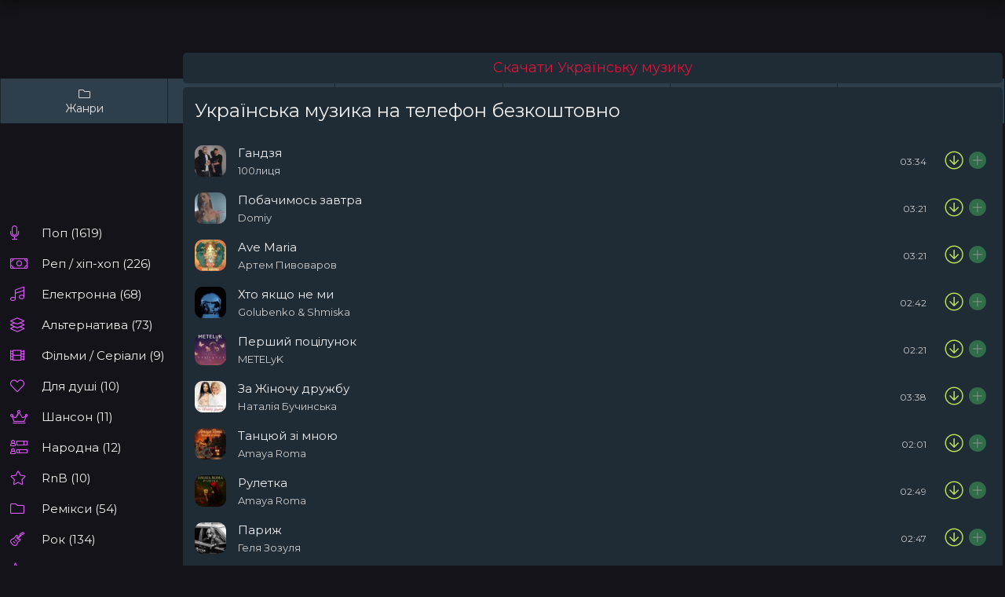

--- FILE ---
content_type: text/html; charset=utf-8
request_url: https://muzcore.online/page/7/
body_size: 60093
content:
<!DOCTYPE html>
<html lang="uk">
<head>
<meta charset="utf-8">
<title>Скачати Українську музику 2026 року безкоштовно, Українські пісні на телефон MP3 &raquo; Сторінка 7</title>
<meta name="description" content="Нова Українська музика 2026 року на мобільний телефон mp3 у високій якості. Скачати Українські пісні безкоштовно та без реєстрації.">
<link rel="search" type="application/opensearchdescription+xml" href="https://muzcore.online/index.php?do=opensearch" title="Скачати Українську музику 2026 року безкоштовно, Українські пісні на телефон MP3">
<link rel="canonical" href="https://muzcore.online/page/7/">
    <meta name="robots" content="all">
    <meta name="revisit-after" content="1 day"/> 
	<meta name="viewport" content="width=device-width, initial-scale=1.0"/>    
	<link rel="icon" type="image/png" href="/xfavicon.png.pagespeed.ic.y_SgAgk8ys.webp"/>
    <link rel="apple-touch-icon" href="/xapple-touch-favicon.png.pagespeed.ic.ExYFSwmzGu.webp"/>     
    <link rel="preconnect" href="https://fonts.googleapis.com">
    <link rel="preconnect" href="https://fonts.gstatic.com" crossorigin>
    <link href="https://fonts.googleapis.com/css2?family=Montserrat&display=swap" rel="stylesheet" media="print" onload="this.media='all'">
	<meta name="theme-color" content="#686de0">  
    <meta name="google-site-verification" content="U4cfVwjlbgXu-H9HJDvqDD3yUm7dr83-b9r7KSmElJY"/>
    <meta name="yandex-verification" content="b2ecc51997bfe753"/> 
    <meta name="bm-site-verification" content="h-qgDFnsLnCs1q1TvHVquEurqDpXK1HhhWtsbOLZ"/>
    <style>      
* {background: transparent; margin: 0; padding: 0; outline: none; border: 0; box-sizing: border-box;}
ol, ul {list-style: none;}
blockquote, q {quotes: none;}
table {border-collapse: collapse; border-spacing: 0;}
input, select {vertical-align: middle;}
article, aside, figure, figure img, hgroup, footer, header, nav, section, main {display: block;}
img {max-width: 100%;}
.clr {clear: both;}
.clearfix:after {content: ""; display: table; clear: both;}
body {font: 15px 'Montserrat', sans-serif; line-height: normal; padding: 0; margin:0px auto;        
color: #eee; background: #141319; min-height: 100%; width: 100%; font-weight: 400;max-width: 1300px;}
a {color: #eee; text-decoration: none;}
a:hover, a:focus, .track-desc:hover > *, .side-item:hover *, .album-in:hover * {color: #e056fd; text-decoration: none;}
h1, h2, h3, h4, h5 {font-weight: 500; font-size: 24px;}
button, textarea, select, input[type="text"], input[type="password"], input[type="button"], input[type="submit"] 
{appearance: none; -webkit-appearance: none; font-size: 16px; font-family: 'Montserrat' !important;}
.button, .btn, .pagi-load a, .up-second li a, .usp-edit a, .qq-upload-button, 
button:not(.color-btn):not([class*=fr]):not(.search-btn):not([class*=owl-]), 
html input[type="button"], input[type="reset"], input[type="submit"], .meta-fav a, .usp-btn a {
display: inline-block; text-align: center; padding: 0 20px; height: 40px; line-height: 40px;
border-radius: 20px; cursor: pointer; font-weight: 400; box-shadow: none;
background-color: #eb4d4b; color:#fff; font-size: 15px;}
.button:hover, .btn:hover, .up-second li a:hover, .usp-edit a:hover, .qq-upload-button:hover, 
.pagi-load a:hover, .usp-btn a:hover,
button:not(.color-btn):not([class*=fr]):not(.search-btn):not([class*=owl-]):hover, 
html input[type="button"]:hover, input[type="reset"]:hover, input[type="submit"]:hover, .meta-fav a:hover 
{background-color: #ff7979; color: #fff; box-shadow: 0 10px 20px 0 rgba(0,0,0,0);}
button:active, input[type="button"]:active, input[type="submit"]:active {box-shadow: inset 0 1px 4px 0 rgba(0,0,0,0.1);}
input[type="text"], input[type="password"] {height: 40px; line-height: 40px;
border-radius: 4px; border: 0; padding: 0 15px;}
select {height: 40px; border: 0; padding: 0 15px;}
textarea {padding: 15px; overflow: auto; vertical-align: top; resize: vertical;}
input[type="text"], input[type="password"], select, textarea {width: 100%; background-color: #fff; color: #000; 
box-shadow: inset 0 0 0 1px #e3e3e3, inset 1px 2px 5px rgba(0,0,0,0.1);}
select {width: auto;}
input[type="text"]:focus, input[type="password"]:focus, textarea:focus 
{box-shadow: inset 0 0 0 1px #3498db, inset 1px 2px 5px rgba(0,0,0,0.1);}
input::placeholder, textarea::placeholder {color: #000; opacity: 0.5; font-size: 14px;} 
input:focus::placeholder, textarea:focus::placeholder {color: transparent}
.fav_link,.pllink,.share_link,.svidlinks{background-color:#222;padding:10px 0;text-align:center;display:block;float:left;text-decoration:none;color:#e4e4e4;cursor:pointer;border-left:1px solid #333;box-sizing:border-box;width:17%}
.img-box, .img-wide, .img-resp, .img-resp-vert, .img-fit {overflow: hidden; position: relative; background-color: #000;}
.img-resp {padding-top: 70%;}
.img-resp-vert {padding-top: 140%;}
.img-box img, .img-resp img, .img-resp-vert img {width: 100%; min-height: 100%; display: block;}
.img-resp img, .img-resp-vert img {position: absolute; left: 0; top: 0;}
.img-wide img {width: 100%; display: block;}
.img-fit img {width: 100%; height: 100%; object-fit: cover;}
.nowrap {white-space: nowrap; overflow: hidden; text-overflow: ellipsis;}
.img-fit {overflow:hidden; position:relative;}
.icon-l .fa {margin-right:10px;}        
.dovideo{color:#fff;padding:0;text-decoration:none;font-size:14px;margin:0;zoom:1}#flag_dislike_this_video:hover,#flag_like_this_video:hover,.dovideo a:hover{background-color:#3e3e4b}
#flag_dislike_this_video,#flag_like_this_video,.down_video,.fav_link,.pllink,.share_link,.svidlinks{background-color:#2e3e4b;padding:10px 0;text-align:center;display:block;float:left;text-decoration:none;color:#e4e4e4;cursor:pointer;margin-bottom: 20px;border-left:1px solid #1c272d;box-sizing:border-box;width:16.66%}
#flag_like_this_video{color:#56a526;width:16%}#flag_dislike_this_video{color:#cd4525;width:16%}
.pllink{border-left:0!important}
.pllin:hover #ics-pl{color:#ff9c00}#flag_like_this_video:hover #ics-lk{color:#56a526}#flag_dislike_this_video:hover #ics-dlk{color:#cd4525}
.fav_lin:hover #ics-fav{color:#ff7660!important}
.share_link:hover #ics-share{color:#38b883}#delfromfav{background-color:#d9513b}#delfromfav,#delfromfav:before,#ics-fav{color:#fff!important}#delfromfav:hover #ics-fav{color:#e4e4e4!important}
.down_vide:hover #ics-dwl{color:#4274c5}#ics-pl:before{content:"\e038"}#ics-lk:before{content:"\e8dc"}#ics-dlk:before{content:"\f07a"}#ics-fav:before{content:"\f07a"}#ics-dwl:before{content:"\e8b5"}#ics-share:before{content:"\e102"}[id*=" ics-"]:before,[id^=ics-]:before{font-size:24px;padding:2px;text-align:center;width:100%;display:block}
.svidlinks{position:relative;float:left;padding:0}
.ads {background-color: #1f2b35;margin: -10px; margin-bottom: 15px; border-radius: 5px; padding: 10px;}.ads a {font-size: 1.2em;color:#DC143C;line-height:1}.ads a>img {position: relative;top:2px;margin-right: 3px;}.buy {color:#E83E0A;display: inline-block;padding: 8px;}.ads a:hover {text-decoration:underline}.ads>.text {font-size: .6rem;position: absolute;right: 8px;top:-8px;background: #d9534f;color:#fff;border-radius: 4px;padding:2px 6px;}
.video-info{display:flex;color:#79625a}
.video-info__poster{display:none;flex-shrink:0;padding-right:10px;width:120px;font-size:12px;text-align:center;color:#79625a}
.video-info__poster img{width:100%;height:auto}.video-info__row{margin:0 0 10px 0}.video-info__row:last-child{margin-bottom:0}
.video-info__inline{display:inline-flex;align-items:center;margin:0 20px 10px 0;white-space:nowrap}
.video-info .video-info__icon{margin-left:10px;margin-right:5px;display:inline-block;vertical-align:middle}       
.slice {overflow:hidden; position:relative; transition:height .2s;border-radius: 5px;}
.slice-masked:before {content:'';position:absolute;z-index:1;bottom:0px;left:0;right:0;height:120px;pointer-events:none;
background:-webkit-linear-gradient(top, rgba(255,255,255,0) 0%, #fff 100%);
background:linear-gradient(to bottom, rgba(255,255,255,0) 0%, #1f2b35 100%);border-radius: 5px;}
.slice-btn {margin:15px 0 0 0;}
.slice-btn span {display:inline-block; cursor:pointer; text-decoration:none; color:#e84e36;}
.section-bg{background-color: #1f2b35;margin: -10px; margin-bottom: 20px; border-radius: 5px; padding: 15px;}
.section-bg-full{background-color: #192229;margin: -10px; margin-bottom: 20px; border-radius: 5px; padding: 15px;font-size:14px;}
.htitle{font-size:20px;text-align:left;padding:18px 18px 18px 18px;font-weight:normal;}
.telegram{border-radius:10px;text-align:center;padding:10px;margin-top:15px;font-weight:600;font-size:14px;position:relative;transition:.3s;background:#192229;}.telegram>a:hover{color:var(--telegram-a-color)}
.telegram a { color: #fff;}
.fx-row, #dle-content {display:-ms-flexbox;display:-webkit-flex;display:flex;-ms-flex-wrap:wrap;-webkit-flex-wrap:wrap;flex-wrap:wrap;
-ms-flex-pack:justify;-webkit-justify-content:space-between;justify-content:space-between;}
.fx-row1 {display:-ms-flexbox;display:-webkit-flex;display:flex;-ms-flex-wrap:wrap;-webkit-flex-wrap:wrap;flex-wrap:wrap;
-ms-flex-pack:justify;-webkit-justify-content:space-between;justify-content:space-between;}
.fx-col {display:-ms-flexbox;display:-webkit-flex;display:flex; 
-ms-flex-direction:column;-webkit-flex-direction:column;flex-direction:column}
.fx-center {-ms-flex-pack:center;-webkit-justify-content:center;justify-content:center}
.fx-middle {-ms-flex-align:center;-webkit-align-items:center;align-items:center}
.fx-start, #dle-content {-webkit-justify-content:flex-start;justify-content:flex-start;}
.fx-first {-ms-flex-order: -1;-webkit-order: -1;order: -1;}
.fx-last {-ms-flex-order: 10;-webkit-order: 10;order: 10;}
.fx-1 {-ms-flex-preferred-size: 0; flex-basis: 0; -webkit-box-flex: 1; -ms-flex-positive: 1; flex-grow: 1;max-width: 100%; min-width: 50px;}
.fx-between {-ms-flex-pack:justify;-webkit-justify-content:space-between;justify-content:space-between;}
b, strong, .fw700 {font-weight: 600;}
.icon-left [class*="fa-"], .icon-left .icon {margin-right: 10px;}
.icon-right [class*="fa-"], .icon-right .icon {margin-left: 10px;}
.hidden, #dofullsearch {display: none;}
.anim, .btn, button, .side-nav a, .collection-in::before, .wplayer, .audioplayer, 
.track-desc, .track-title, .track-subtitle, .side-item, .side-item * {transition: all .3s;}
.mtitle, .sub-title h1, .form-wrap h1 {margin-bottom: 30px; font-size: 22px; font-weight: 500;}
#dle-content > *:not(.album-item):not(.collection-item) {width:100%; position:relative; }
.clear{clear:both;}
.fshare {padding: 10px; text-align:center; white-space:nowrap;}
.fshare .fa {width:50px; height:30px; border-radius:3px; text-align:center; line-height:30px;background-color:#C70003; color:#fff; font-size:14px; margin:0 2px; cursor:pointer;}
.fshare .fa:hover {opacity:0.8;}
.fa.fa-vk {background-color:#5075a5;}
.fa.fa-facebook {background-color:#4b6baf;}
.fa.fa-twitter {background-color:#2daae1;}
.fa.fa-odnoklassniki, .fa.fa-rss {background-color:#FC6D00;}
.fa.fa-paper-plan {background-color:#5682a3;}
.contentbl{margin:0px auto;padding:0px;min-height:750px;margin-left: 0px;text-decoration: none;background-color: #192229; padding: 20px; border-radius: 10px;box-shadow: 0 2px 5px rgba(0,0,0,0.05);}
#preview{width:18%;display:inline-block;margin:7px;overflow:hidden;vertical-align:top;padding:2px;box-sizing: border-box;}
#preview .innercont{margin:0 0px 0px 0px; overflow: hidden;}
#preview .preview_screen img{display:block;width:100%;border-radius: 10px;}
#preview .preview_screen{position:relative;}
#preview .preview_tite a{display: block;font-size:12px;background-color:#f1f1f1;font-weight:normal;overflow:hidden;padding:10px;text-align:left;min-height:46px;cursor: pointer;}
#preview h2{font-size:17px;background-color:#f1f1f1;font-weight:normal;overflow:hidden;padding:0px;text-align:center;min-height:46px;height:70px;}
#preview a{text-decoration:none;}
#preview .delfromfav{position:absolute;top:5px;left:100px;padding:7px 10px 7px 10px;background:#5b0000;color:#fff;z-index:999;}
#preview .delfromfav a{color:#fff;}
#preview a:hover{width:100%;}
#preview a img{}
#preview a .pornotext{display:none;font-size:13px;line-height:20px;margin:0 0 0px 0;padding:5px;z-index:555;}
#preview .preview_screen a:hover img{opacity:0.8;}
#preview a:hover .pornotext{display:block;background-color:#000;opacity:0.8;color:#fff;position:absolute;left:0px;bottom:0px;z-index:555;font-size:18px;}
.preview_title {font-size:13px;font-weight:normal;overflow:hidden;padding:0px;background-color: rgba(104,109,224,0); color: #eee; font-weight: 500; padding-top: 10px;text-align:center;}
.logo{float:left;padding:0px 0px 0px 0px;overflow:hidden;display:block;}
.logo:hover{opacity:0.8;}
.rate{position:absolute;top:7px;right:7px;padding:1px 1px 1px 1px;width:25px;10px;color:#fff;border-radius: 1px;}
.scrptu-head-menu {  background-color: #2e3e4b; padding: 8px 9px 10px 9px; font-size: 0; text-align: center; margin-bottom: 20px;}
.scrptu-head-menu-buttons ul { overflow: hidden; }
.scrptu-head-menu-buttons li { display: inline-block; vertical-align: top; margin: 2px 1px 0 1px; }
.scrptu-head-menu-buttons li a { background-color: #1c272d; color: rgb(255,255,255); border-radius: 2px; height: 32px; line-height: 32px; padding: 0 10px; display: block; text-transform: uppercase; font-size: 12px; }
.scrptu-head-menu-buttons li a:hover, .scrptu-head-menu-buttons li a.active, .scrptu-head-menu-buttons li.active a { background-color: rgb(255,201,88); color: rgb(10,10,10); }
.scrptu-search { overflow: hidden; margin: 2px auto 0 auto; width: 100%; max-width: 300px; }
.scrptu-search form { overflow: hidden; }
.scrptu-search input { background-color: rgb(240,240,240); color: rgb(40,40,40); border-radius: 2px; height: 32px; line-height: 32px; outline: none; border: 0 none; font-size: 14px; width: 82%; padding: 0 4%; }
.scrptu-search button { background-color: #1c272d; color: rgb(255,255,255); border-radius: 2px; float: right; outline: none; border: 0 none; width: 16%; line-height: 32px; height: 32px; font-size: 16px; cursor: pointer; }
.scrptu-search button:hover { background-color: rgb(255,201,88); color: rgb(10,10,10); }
@media all and (min-width:960px) {   
    .scrptu-search { float: right; margin: 5px 20px 0 1px; width: 240px; }
    .scrptu-search input, .scrptu-search button { height: 40px; line-height: 40px;  }
    .scrptu-head-menu { display: block !important; padding: 0; height: 50px; }
    .scrptu-head-menu-buttons li { float: left; margin: 0 1px 0 0; }
    .scrptu-head-menu-buttons li a { height: 50px; line-height: 50px; border-radius: 0; font-size: 14px; padding: 0 15px; }
}
@media all and (min-width:1264px) {
    .scrptu-wrapper { width: 1244px; }
    .scrptu-desc-bg p { font-size: 13px; }
    .scrptu-search { width: 300px; }
    .scrptu-head-menu-buttons li a { min-width: 100px; }
    .scrptu-bn-4 { display: inline-block; }
    .scrptu-topl-col { width: 16.6666%; }
    .scrptu-topl-col li a { font-size: 12px; }
    .scrptu-player { height: 502px; }

}
.favmod { -webkit-box-sizing: content-box; -moz-box-sizing: content-box;box-sizing: content-box;display: block;margin: 0 auto;width: 24px;height: 24px;padding: 4px;opacity: .5;}
.favmod.active,
.favmod:hover {opacity: 1;}
.favmod.active:hover{opacity: .7;}
.favmod-add,
.favmod-unset {display: block;width: 100%;height: 100%;background: url(/img/fav.png) no-repeat 0 0;}
.favmod-unset {background-position: 0 0px;}
.favmod .favmod-unset,
.favmod.active .favmod-add {display: none;}
.favmod.active .favmod-unset {display: block;}
/* errors */
.berrors {background: #fce5ba; color: #a76846; margin: 0 0 45px 0; padding: 10px 20px;}
.berrors a { color: #aa4e43; text-decoration:underline; }
.berrors + .speedbar {margin-top:0;}
/*--- AJAX---*/
#loading-layer {display: block !important;background-color: #ccc;z-index:8888 !important;
position: fixed; top: 0 !important; left: 0; right: 0; bottom: auto; width: 100%; height: 5px; text-indent: -9999px;
overflow: hidden;white-space: nowrap;}
#loading-layer:before {content: "";position: absolute;left: 0%; top: 0%; 
background-color: #ec2828; height: 100%;}
#loading-layer:before {animation: load1 2s infinite linear;}
@keyframes load1 { 0% {right: 100%; left: 0;} 50% {right: 0%; left: 0;} 100% {left: 100%; right: 0;}}  
/*--- SEARCH SUGGESTIONS---*/
#searchsuggestions {z-index: 99998; width: 740px; border-radius: 10px; font-size: 12px; background: #111; box-shadow: 0 0 30px rgba(0,0,0,0.1);}
#searchsuggestions a, #searchsuggestions span {display: block;}
#searchsuggestions a, #searchsuggestions span.notfound {padding:10px 15px; border-bottom: 1px solid #000;}
#searchsuggestions a {color: #eee;}
#searchsuggestions a:hover {background-color:#000}
#searchsuggestions span.searchheading {margin-bottom:10px; font-size: 16px;}
#searchsuggestions span.searchheading + span {color: #ccc;}
#searchsuggestions span.seperator a {padding: 10px 0; text-align: center; background-color:#222; color: #eee; }
#searchsuggestions span.notfound {padding: 15px 20px;}
#searchsuggestions .break, #searchsuggestions span.seperator {display: none;}
@media screen and (max-width: 760px) {
	#searchsuggestions {width: calc(100% - 30px);}
}        
/* BASIC GRID
----------------------------------------------- */
.wrap {min-width:320px; position: relative;}
.wrap-center {max-width:98%; margin:0 auto; position:relative; z-index:20;}
.header {background-color: #1c272d; box-shadow: 0 0 15px rgba(0,0,0,0.6); margin-bottom: 0px;}
.header-in {padding: 20px 0;}
.col-main {min-height: 100vh;}
.col-left {width: 200px; margin-right: 30px; position: relative; z-index: 50;}
.col-right {width: 240px; margin-left: 30px;}
.footer {color: #ccc; padding: 30px 0; border-top: 1px solid #000; margin-top: 30px;}
.footer a, .footer span {color: #a0ff15; }
#gotop{position:fixed; width:60px; height:60px; line-height:60px; right:10px; bottom:10px;z-index:997; display:none; background-color:#111; color:#ccc; cursor:pointer; font-size:24px;border-radius:50%; text-align:center; box-shadow: 0 27px 53px rgba(0,0,0,0.1);}
.header, .col-left, .col-right, .col-main {transition: all .5s;}
.not-loaded .header {transform: translateY(-100px);}
.not-loaded .col-left {transform: translateY(100px);}
.not-loaded .col-right {transform: translateY(100px);}
.not-loaded .col-main {transform: translateY(-100px);}
.not-loaded .wplayer-init {transform: translateY(100px);}
/* HEADER
----------------------------------------------- */
.logo {display: block; height: 60px; line-height: 50px; color: #0057B8 !important; font-weight: 600;font-size: 24px; width: 200px; text-transform: uppercase;}
.logo span {color: #FFD700;}
.logo span.logo-domain {color: #ccc; font-weight: 500; font-size: 15px; margin-left: 3px;}
.search-wrap {margin: 0 30px;}
.search-box {max-width: 740px; position: relative;}
.search-box input, .search-box input:focus {padding: 0 60px 0 30px; border-radius: 10px; box-shadow: none;background-color: #2e3e4b; color: #eee;}
.search-box input:not(:focus)::placeholder {color: #eee; opacity: 0.8; font-size: 13px;} 
.search-box button {position:absolute; right:5px; top:0px; z-index:10; width: 60px; cursor: pointer;background: none; color: #eee; line-height: 40px; text-align: center; border-radius: 0 20px 20px 0;}
/* SECTION
----------------------------------------------- */
.sect {margin-bottom: 0px; position: relative;}
.sect-header {margin-bottom: 30px;}
.sect-title {font-weight: 500; font-size: 20px;}
.sect-title [class*=fa-], .side-bt [class*=fa-], .speedbar [class*=fa-] {color: #f2554c; margin-right: 15px;}
.sect-bg {background-color: #192229; padding: 30px; border-radius:5px;}
.sect-bg1 {background-color: #192229; padding: 30px; border-radius: 5px;box-shadow: 0 27px 53px rgba(0,0,0,0.05);}
.sect-bg-sta {background-color: #192229; padding: 30px; border-radius: 10px;box-shadow: 0 27px 53px rgba(0,0,0,0.05);}
.sect-col {width: calc((100% - 30px)/2);}
.sect-link {height: 30px; line-height: 30px; margin-left: 15px; display: block; cursor: pointer;padding: 0 15px; background-color: #141319; border-radius: 15px; font-size: 12px;}
.sect-link:hover {background-color: #eb4d4b; color:#fff;}
.sect-items {margin: 0 -10px -20px -10px;}
.pay {color: #8B0000;font-size: 22px;}
.pays {border: 1px solid #303030;border-radius: 5px; padding: 10px;}
/* COLLECTION ITEM, ALBUM ITEM
----------------------------------------------- */
.collection-item, .album-item {padding: 0 10px; margin-bottom: 20px; width: 25%;}
.collection-in {display: block; height: 120px; border-radius: 10px;}
.collection-title {position: absolute; left: 0; top: 0; right: 0; bottom: 0; z-index: 5; text-align: center;background-color: rgba(104,109,224,0); color: #eee; font-weight: 600; padding: 15px;}
.collection-item:nth-child(1), .collection-item:nth-child(6) {width: 50%;}
.collection-in::before {content: ''; position: absolute; left: 0; top: 0; right: 0; bottom: 0; z-index: 3;background: linear-gradient(45deg, #000 0%,#111 50%,#be2edd 80%,#eb4d4b 100%); opacity: 0.6;}
.album-item {width: 15%;}
.album-img {border-radius: 10px; margin-bottom: 15px; padding-top: 100%;}
.collection-in:hover::before {right: -100px; opacity: 1;}
.artist-title {margin-bottom: 30px;text-align: center; font-size: 18px; font-weight: 500;}
/* TRACK ITEM
----------------------------------------------- */
.track-item:not(:last-child) {margin-bottom: 20px;}
.track-item a, a.track-desc, .track-fav a {display: block;}
.track-img {width: 40px; height: 40px; border-radius: 10px; margin-right: 15px;}
.track-play {position: absolute; z-index: 5; left: 0; top: 0; right: 0; bottom: 0; text-align: center;background-color: rgba(0,0,0,0.6); color: #e056fd; cursor: pointer; font-size: 24px; opacity: 0;}
.track-title {font-weight: 500;}
.track-subtitle {font-size: 13px; color: #ccc; margin-top: 5px;}
.track-time {font-size: 12px; color: #ccc; margin-left: 15px;}
.radio-time {font-size: 12px; color: #FF0000; margin-left: 15px;}
.track-fav, .track-dl {width: 30px; height: 30px; border-radius: 15px; text-align: center;background-color: #141319; color: #ccc; margin-left: 10px; font-size: 13px; cursor: pointer;}
.track-dl {background-color: transparent; color: #badc58; font-size: 24px; margin-left: 20px;}
.track-dl:hover {color: #6ab04c;}
.track-fav:hover, .track-fav:hover a {background-color: #eb4d4b; color:#fff;}
.track-item:hover .track-play {opacity: 1;}
.track-item.js-item-played:before {background-color: #141319; content: ''; border-radius: 10px;position: absolute; left: -10px; top: -10px; right: -10px; bottom: -10px;}
.js-item-played .fa-play-circle:before {content: '\f04c'; font-size: 14px; position: relative; top: -4px;}
.track-item > *, .track-item {position: relative;}
.js-item-played .track-equalizer {opacity: 1;}
.track-equalizer {z-index: 3; pointer-events: none; position: absolute; top: 0; left: 0; width: 100%; height: 100%;background-color: rgba(0,0,0,0.6); align-items: center; justify-content: center; display: flex; opacity: 0;}
.track-equalizer li {background: #e056fd; max-width: 4px; height: 100%; margin-right: 2px; border-radius: 3px; flex: 1 1 100%;min-width: 0; animation: equalizer .5s forwards ease-in-out infinite; animation-direction: alternate;}
.track-equalizer li:last-child {margin-right: 0;}
.track-equalizer li:nth-child(1) {animation-duration: 2s;}
.track-equalizer li:nth-child(2) {animation-duration: 1.6s;}
.track-equalizer li:nth-child(3) {animation-duration: 1.9s;}
.track-equalizer li:nth-child(4) {animation-duration: 1.5s;}
.track-equalizer li:nth-child(5) {animation-duration: 1.7s;}
@keyframes equalizer {0% {height: 5%;} 12% {height: 10%;} 24% {height: 40%;} 36% {height: 15%;} 48% {height: 25%;} 
60% {height: 30%;} 72% {height: 20%;} 84% {height: 35%;} 100% {height: 5%;} }
/* SIDEBAR
----------------------------------------------- */
.side-box {margin-bottom: 20px; padding: 20px;}
.side-bt {margin: 0 -20px 20px -20px; font-size: 17px; font-weight: 500;border-bottom: 1px solid #111; padding: 0 20px 20px 20px;}
.side-sticky {position: sticky; left: 0; top: 15px;}
.side-nav {padding: 10px 0 1px 0;}
.side-nav > li > a {display: block; font-weight: 500; padding-left: 40px;}
.side-nav > li {position: relative; margin-bottom: 20px;}
.side-nav > li > span {position: absolute; left: 0; top: 0px; color: #e056fd; font-size: 18px; pointer-events: none;}
.side-nav > li > a:hover, .side-nav > li:hover > a {color: #e056fd;}
.submenu > a:after {content:"\f061"; font-weight: 300; font-family:'Font Awesome 5 Pro'; 
transition: all .2s; display: inline-block; margin-left: 15px; position: relative; top: 2px;}
.hidden-menu {background-color: #192229; box-shadow: 0 27px 53px rgba(0,0,0,0.6); z-index: 100;
position: absolute; left: 90%; top: 0%; width: 320px; border-radius: 10px;
visibility: hidden; opacity: 0; transform: translateY(30px); padding: 20px; padding-bottom: 5px;}
.hidden-menu li {width: 50%; margin-bottom: 15px;}
.hidden-menu li a {display: block; font-size: 14px;}
.side-nav > li:hover .hidden-menu {visibility: visible; opacity: 1; transform: translateY(0px);}
.side-top-item:not(:last-child) {margin-bottom: 20px;}
.side-letter {position: absolute; left: 0; top: 0; right: 0; bottom: 0; z-index: 5; font-size: 17px; opacity: 0.8;text-align: center; background-color: #000; color: #fff; text-transform: uppercase; font-weight: 600;}
.side-item {display: block; margin-bottom: 10px; font-size: 14px;color: #ccc; line-height: 1.6; position: relative; padding-left: 20px;}
.side-item:last-child {margin-bottom: 0;}
.side-item span {font-weight: 500; color: #eee;}
.side-item::before {content: '\f111'; font-family: 'Font Awesome 5 Pro'; font-weight: 900;position: absolute; left: 0; top: 4px; color: #eb4d4b; font-size: 10px;}
.side-subscribe11 {background-color: #e056fd !important; color: #fff;}
.side-subscribe .side-bt .fal {color: #e056fd; margin-right: 10px;}
.side-subscribe-caption {font-size: 13px; margin-top: 20px; color: #ccc;}
.side-subscribe .search-box input {padding: 0 15px;}
.side-subscribe button {right: 0; width: 40px;}
.side-subscribe .side-bt {border-bottom: 0; padding-bottom: 0;}
.side-text {padding: 0; color: #ccc; font-size: 13px; line-height: 1.6;}
.side-links {line-height: 2.2; padding: 0; font-size: 14px; margin-right: -20px;}
.side-links a {margin-right: 20px; color: #e056fd;}
.side-links a:hover {text-decoration: underline;}
/* BOTTOM NAVIGATION
----------------------------------------------- */
.bottom-nav {margin-bottom: -10px; padding-top: 30px;}
.navigation {text-align:center;}
.navigation a, .navigation span, .pnext a, .pprev a, .pprev > span, .pnext > span {display:inline-block; padding:0 10px;margin:0 3px 10px 3px; line-height: 40px; min-width: 40px; background-color: #141319;box-shadow: 0 23px 57px rgba(0,0,0,0.03); border-radius: 10px; font-weight: 500; font-size: 17px;}
.navigation span:not(.nav_ext), .pagi-nav a:hover {background-color:#e056fd; color: #fff;}
/* PLAYER
----------------------------------------------- */
.wplayer {width: 100%; position: fixed; left: 0; bottom: 15px; z-index: 990;}
.audioplayer {max-width: 740px; margin: 0 auto; height: 60px; border-radius: 0 0 10px 10px; padding: 10px 20px 10px 10px;background-color: #141319; color: #eee; box-shadow: 0 -15px 30px rgba(0,0,0,0.6); position: relative; left: -20px;}
.audioplayer audio {display: none;}
.audioplayer-bar {position: absolute; left: 0px; right: 0px; top: -6px; height: 15px;background-color: #000; border-radius: 10px 10px 0 0; overflow: hidden;}
.audioplayer-bar-loaded {position: absolute; left: 0; top: 0; height: 100%;background-color: rgba(0,0,0,0.1); border-radius: 10px 10px 0 0;}
.audioplayer-bar-played {position: absolute; left: 0; top: 0; height: 100%;z-index: 10; border-radius: 0; background-color: #e056fd;}
.audioplayer-volume {position: relative; z-index: 100; margin-left: 20px; font-size: 18px;}
.audioplayer-muted .fa-volume-up:before {content: '\f6a9';}
.audioplayer-volume-button a {color: #ccc; display: block; height: 30px; line-height: 30px; text-align: center;}
.audioplayer-volume-adjust {position: absolute; left: 0; bottom: 100%; width: 30px; height: 100px;background-color: #333; box-shadow: 0 0 10px rgba(0,0,0,0.5); padding: 10px; display: none;}
.audioplayer-volume-adjust > div {width: 10px; height: 80px; border-radius: 0px;position: relative; cursor: pointer; background-color: #222; overflow: hidden;}
.audioplayer-volume-adjust > div > div {width: 100% !important; background-color: #e056fd;position: absolute; left: 0; bottom: 0; z-index: 10;}
.audioplayer-volume:hover .audioplayer-volume-adjust {display: block;}
.ap-dl {font-size: 24px; color: #badc58; margin-left: 20px;}
.ap-time {font-size: 12px; color: #ccc; margin-left: 20px;}
.audioplayer-time-current:after {content: '/'; display: inline; margin: 0 6px;}
.ap-desc {width: 300px;}
.ap-img {width: 40px; height: 40px; margin-right: 10px; border-radius: 10px;}
.ap-artist {font-size: 13px; margin-top: 5px; color: #ccc;}
.ap-title {font-size: 15px; font-weight: 500;}
.ap-btns {position: absolute; left: 50%; top: 50%; transform: translate(-50%,-50%);}
.audioplayer-playpause a {width: 40px; height: 40px; line-height: 40px; text-align: center;border-radius: 50%; display: block; position: relative; margin: 0 10px; background-color: #eb4d4b; color: #fff;}
.ap-prev, .ap-next {cursor: pointer; color: #fff; background-color: #eb4d4b; font-size: 18px;width: 30px; height: 30px; text-align: center; border-radius: 50%; font-size: 10px;}
.audioplayer-volume-button a:hover, .ap-dl:hover {opacity: 1; color: #fff;}
.audioplayer-stopped .audioplayer-playpause a {padding-left: 3px;}
.audioplayer-playpause a:hover, .ap-prev:hover, .ap-next:hover {background-color: #e056fd; color: #fff;}
.wplayer-init .audioplayer-playpause .fas:before {content: '\f04b'; padding-left: 1px;}
.player-hide .wplayer {bottom: -80px;}
.player-hide .audioplayer {box-shadow: 0 -15px 30px rgba(0,0,0,0); transform: scale(0.5,0.5);}
.ap-title, .ap-artist {max-width: 230px;}
/* FULL
----------------------------------------------- */
.fheader {margin-bottom: 15px;}
.fheader h1 {color: #e056fd;}
.fheader h1 div {color: #eee; margin-bottom: 5px; font-size: 0.8em;}
.fheader h1 a{margin-left: 15px;}
.fimg1 {width: 180px; height: 180px; margin-right: 15px; border-radius: 10px;}
        
.frate {position: absolute; z-index: 10; left: 0; top: 8px; background-color: #2e3e4b; font-size: 15px;
	padding: 0 8px; border-radius: 0 4px 4px 0; height: 30px; line-height: 30px;}
.frate a .fas {color: #6ab04c; margin-right: 2px;}
.frate a + a .fas {color: #eb4d4b; margin-left: 13px;}
        
//.fcaption {font-size: 13px; line-height: 1.5; color: #ccc; margin: 15px 0 -5px 0;text-align: center;}
.fcaption {font-size: 14px; line-height: 1.5; color: #ccc; margin: 5px;text-align: center;padding: 5px;}
.ffav a {display: block;}
.ffav .track-fav {width: auto; padding: 0 10px; border-radius: 10px;margin: 10px 0 0 0; display: block; line-height: 30px; color: #ccc;}
.ffav .fal, .ffav .fas {color: #e056fd; margin-right: 8px;}
.ffav .track-fav a {color: #ccc;}
.fctrl {width: 230px; margin-left: 15px;}
.fplay {height: 60px; border-radius: 10px; cursor: pointer; color: #fff; font-size: 13px;background: linear-gradient(135deg, #e056fd 0%,#eb4d4b 100%); box-shadow: 0 2px 6px rgba(0,0,0,0.1);position: relative; padding: 10px 10px 10px 50px; margin-bottom: 15px;}
.fplay-caption div {font-size: 15px; font-weight: 500; margin-bottom: 3px;}
.fplay .track-play {opacity: 1; width: 40px; border-radius: 10px 0 0 10px; font-size: 14px;background-color: rgba(0,0,0,0.15); color: #fff;}
.fdl {display: block; margin-bottom: 0; color: #fff !important;background: linear-gradient(135deg, #badc58 0%,#6ab04c 100%);}
.fdl .track-play {color: #fff; font-size: 18px;}
.js-item-played .fa-play:before {content: '\f04c';}
.fplay:hover {box-shadow: 0 2px 6px rgba(0,0,0,0);}
.fplay:hover .track-play {background-color: rgba(0,0,0,0.3);}
.show-text {width: 40px; height: 40px; border-radius: 50%; text-align: center; font-size: 18px;cursor: pointer; background-color: #e056fd; color: #fff;position: absolute; bottom: 30px; left: 50%; margin-left: -20px; z-index: 5;}
.ftext[style]::before {content: ''; pointer-events: none; height: 100%; position: absolute; z-index: 3;
left: 0; right: 0; bottom: 0; background: linear-gradient(to bottom, transparent 0%, #192229 100%);}
.ftext {position: relative;}
.fcols1 {margin-bottom: 20px;}
.fcols .fcaption {width: 230px; margin: 0 0 0 15px; text-align: right;}
.fimg-podb {border-radius: 10px; height: 260px; color: #eee;}
.fimg-podb .fheader {position: absolute; left: 0; right: 0; bottom: 0; z-index: 5; margin: 0; padding: 15px 30px;}
.fimg-podb a, .fimg-podb h1 {color: #eee;}
.fimg-podb::before {content: ''; position: absolute; left: 0; right: 0; bottom: 0; z-index: 3;background: linear-gradient(to top, #000 0%, transparent 100%); height: 50%;}
.fleft {width: 250px; margin-right: 15px;}
.fimg2 {width: 180px; height: 180px;border-radius: 10px;}
.fimg {width: 180px; height: 180px; margin-left: 15px;border-radius: 5px;}        
.img-fit img {width: 100%; height: 100%; object-fit: cover;}
.rate-mob {width: 100%; display: block; margin: -7px 0 10px; text-align: center;}
.finfo li {position: relative; padding: 4px 10px 7px 150px;}
.finfo li:nth-child(2n+1) {background-color: #1f2b35;border-radius: 5px;width: 100%;}
.finfo li > span:first-child {position: absolute; left: 10px; top: 7px; font-size: 12px; opacity: 0.7;}
.finfo a {color: #e056fd; text-decoration: none;}
/* FULL STORY STATIC
----------------------------------------------- */
.video-box embed, .video-box object, .video-box video, .video-box iframe, .video-box frame {max-width:100% !important; display:block; width:100%; height:400px;}
.mejs-container {max-width:100% !important;}
.full-text {line-height: 1.7; font-size: 14px;text-align: center;background-color: #1f2b35;}
.full-text img:not(.emoji) {max-width:100%; margin-top: 10px; margin-bottom: 10px;}
.full-text > img[style*="left"], .full-text > .highslide img[style*="left"] {margin:0 10px 10px 0;}
.full-text > img[style*="right"], .full-text > .highslide img[style*="right"] {margin:0 0 10px 10px;}
.full-text a {text-decoration:underline; color:#e056fd;}
.full-text a:hover {text-decoration:none;}
.full-text h2, .full-text h3, .full-text h4, .full-text h5 {margin:10px 0;}
.full-text p {margin-bottom:10px;}
.full-text > ul, .full-text > ol {margin:0;}
.full-text > ul li {list-style:disc; margin-left:40px;}
.full-text > ol li {list-style:decimal; margin-left:40px;}
#more, #less{width: 100%; box-sizing: border-box; padding: 5px 10px; text-align: center; background-color: #1f2b35; color: #fff; text-decoration: none; margin: 10px 0px;display: none;border-radius: 5px;}
/* ADAPTIVE
----------------------------------------------- */
.fctrl {width: 100%; margin: 15px 0 0 0; display: flex; justify-content: space-between;}
.fplay {width: 48%; margin: 0;} 
.btn-menu, .rate-mob {display: none;}
.side-panel {width:280px; height:100%; overflow-x:hidden; overflow-y:auto; background-color:#141319;padding:15px 20px; z-index:9999; position:fixed; left:-320px; top:0; transition:left .4s;}
.side-panel.active {left:0;}
.close-overlay {width:100%; height:100%; background-color:rgba(0,0,0,0.5);position:fixed; left:0; top:0; z-index:9998; display:none;}
.btn-close {cursor:pointer; display:block; left: 280px; top: -40px; position: fixed; z-index: 9999;width:40px; height:40px; line-height:40px; text-align:center; font-size:18px;background-color: #e84e36; color: #fff; transition:top .4s;}
.btn-close.active {top:0px;}
body.opened-menu {overflow: hidden; width: 100%; height: 100%;}
.side-panel .hidden-menu {width: 100%; width: calc(100% + 40px); margin: 20px -20px 10px -20px; box-shadow: none;border-radius: 0; position: static; visibility: visible; transform: none; opacity: 1; padding: 20px 10px 1px 10px;}
.side-panel .hidden-menu li {-ms-flex-preferred-size: 0; flex-basis: 0; -webkit-box-flex: 1; -ms-flex-positive: 1; flex-grow: 1;max-width: 100%; min-width: auto; white-space: nowrap; margin: 0 10px 20px 10px;}
@media screen and (max-width: 1220px) {      
.wrap {padding: 0; overflow: hidden;}
.wrap-center {max-width:100%; width: calc(100% - 30px);}
.col-left {display: none;}
.btn-menu {display: block; font-size: 28px; margin-left: 15px; cursor: pointer; color: #fff;}
.search-wrap {margin: 0 30px;}   
.header-btn {background-color: rgba(0,0,0,0.1); color: #fff;}
.header, .sects, .side-box {margin-bottom: 0px;}
.sect {margin-bottom: 20px;}    
.col-right {margin-left: 15px;}
#gotop {bottom: 70px; width: 40px; height: 40px; line-height: 40px; font-size: 18px;}
.wplayer {bottom: 0;}
.audioplayer, .audioplayer-bar {border-radius: 0; max-width: 100%; left: 0;}
.fcols .fcaption {width: 100%; margin: 10px 0 -15px 0; text-align: left;}
.video-box embed, .video-box object, .video-box video, .video-box iframe, .video-box frame {height:400px;}
.fctrl {width: 100%; margin: 15px 0 0 0; display: flex; justify-content: space-between;}
.fplay {width: 48%; margin: 0;}    
}
@media screen and (max-width: 950px) {  
.wrap-center {max-width:100%;}
.col-right {display: none;}   
.footer {display: block; text-align: center;}
.footer-copyright {margin: 0 0 30px 0;}
#preview{width:22%;}  
.fctrl {width: 100%; margin: 15px 0 0 0; display: flex; justify-content: space-between;}
.fplay {width: 48%; margin: 0;}    
}
@media screen and (max-width: 760px) { 
#more{display: block}#ivideoinfo{display: none;}    
.wrap-center {max-width:100%;}
.sect-title {font-weight: 500; font-size: 20px;}  
.sect-title-full {font-weight: 500; font-size: 20px;text-align:center;}    
.not-logged .login-avatar {display: none;}
.login-close {top: -5px;}
.login-title {font-size: 18px;}
.login-box {max-width: calc(100% - 60px); padding: 15px;}
.header-in {padding: 10px 0;}
.rate-block {margin: 10px auto 0 auto;}
.search-wrap {-ms-flex-order: 10;-webkit-order: 10;order: 10; min-width: 100%; margin: 10px 0 0 0;}
.logo {-ms-flex-preferred-size: 0; flex-basis: 0; -webkit-box-flex: 1; -ms-flex-positive: 1; flex-grow: 1;max-width: 100%; min-width: 50px; margin-right: 15px;}
.sect-col {width: 100%;}
.sect-col + .sect-col {margin-top: 30px;}
.sect-bg {padding-left: 15px; padding-right: 15px;}
.sect-b {padding-left: 15px; padding-right: 15px;}    
.ap-title, .ap-artist {max-width: 100%;}
.ap-desc {position: absolute; left: 0; right: 0; bottom: 100%; z-index: 5; min-width: 100%; padding: 10px;background-color: #000; box-shadow: 0 0 30px rgba(0,0,0,0.1); visibility: hidden;}
.ap-mob-btn {display: block; cursor: pointer; font-size: 28px; color: #e056fd;}
.ap-time {-ms-flex-preferred-size: 0; flex-basis: 0; -webkit-box-flex: 1; -ms-flex-positive: 1; flex-grow: 1;max-width: 100%; min-width: 50px; justify-content: flex-end;}
.ap-desc.is-active {visibility: visible;}
.audioplayer-volume {display: none;}
.ap-btns {left: 70px; transform: translate(0,-50%);}
#preview{width:30%;}
.fctrl {width: 100%; margin: 15px 0 0 0; display: flex; justify-content: space-between;}
.fplay {width: 48%; margin: 0;}
.fimg-podb {border-radius: 0; margin: -30px -15px 0 -15px;}
.fimg-podb .fheader {padding: 15px;}
.dcont button {font-size:12px; padding:0 15px !important;}
.comments-tree-list .comments-tree-list {padding-left:0px !important;}
.comments-tree-list .comments-tree-list:before {display:none;}
.mass_comments_action {display:none;}
}
@media screen and (max-width: 590px) { 
.wrap-center {width:94%;}
.header-btn {margin-left: 15px; font-size: 12px; padding: 0 10px; border-radius: 15px; height: 30px; line-height: 30px;}
//.sect-title {font-size: 20px;}
.sect-title {font-weight: 500; font-size: 20px;}
.sect-title-full {font-weight: 500; font-size: 20px;text-align:center;}     
.sect-items {margin: 0 -5px -10px -5px;}
.album-item, .collection-item {width: 50%; padding: 0 5px; margin-bottom: 10px;}
.col-right {display: block; width: 100%; margin: 10px 0 0 0;}
#preview{width:45%;}
.ac-inputs input {width: 100%;}
.video-box embed, .video-box object, .video-box video, .video-box iframe, .video-box frame {height:300px;}
.rate-mob {display:block;}
.fimg {margin: 0 auto;}    
.fleft {width: 100%; margin-bottom: 15px; margin-right: 0;}    
.ui-dialog {width:100% !important;}
.upop-left, .upop-right {float:none !important; width:100% !important; margin:0; padding:0 20px;}
.upop-left {margin-bottom:10px; text-align:center;}
.ui-dialog-buttonset button {display:block; margin:0 0 5px 0; width:100%;}
#dofullsearch, #searchsuggestions span.seperator {display:none !important;}
.attach .download-link {margin:0 -15px 0 0; float:none; display:block; padding:0 10px;}
.attach-info {float:none;}
}
@media screen and (max-width: 470px) {  
.sect-title-full {font-weight: 500; font-size: 20px;text-align:center;}    
.dovideo{font-size:7px; }     
.wrap-center {width:94%;}
.track-time {font-size: 10px; margin-left: 10px;}
.track-dl {margin-left: 10px;}
.logo {font-size: 20px;}
#preview{width:44%;}
.fmain {margin: -15px; margin-bottom: 15px; border-radius: 0; padding: 15px;}
.fheader h1 {font-size: 20px;}
.fimg {width: 200px; height: 200px;}
.finfo li {line-height: 1.5;}
.ffav {display: none !important;}
.fcols .fcaption {margin-bottom: 0;}
.fimg-podb {margin-top: -15px; height: 150px;}
.video-box embed, .video-box object, .video-box video, .video-box iframe, .video-box frame {height:250px;}
}
.pulse-button {display: flex;flex-wrap: wrap;align-items: center;justify-content: center;width: 45px;height: 45px;border-radius: 40px;padding: 10px;border: none;background: #3EA63A;box-shadow: 0 5px 35px rgba(0, 0, 0, 0.2);position: fixed;bottom: 150px;right: 35px;cursor: pointer;outline: none;z-index: 1000;
}
.pulse-button__icon {display: block;width: 16px;height: 18px;background: url("../images/paper-plane.png") center center/cover no-repeat;transition: .3s;}
.pulse-button:hover .pulse-button__ico {opacity: 0;visibility: hidden;position: absolute;transition: .3s;}
.pulse-button:hover .pulse-button__text {transition: .3s;opacity: 1;visibility: visible;position: relative;
}
.pulse-button__rings {border: 1px solid #3EA63A;position: absolute;top: 0;left: 0;bottom: 0;right: 0;height: auto;width: auto;border-radius: 50%;animation-duration: 2.0s;animation-name: pulse_1;animation-iteration-count: infinite;z-index: -1;}
.pulse-button__rings:nth-child(2) {animation-name: pulse_2;}
.pulse-button__rings:nth-child(3) {animation-name: pulse_3;}
@keyframes pulse_1 {
  from {
    opacity: 1;
    transform: scale(0.9, 0.9);
  }
 
  to {
    opacity: 0;
    transform: scale(1.3, 1.3);
  }
}
 
@keyframes pulse_2 {
  from {
    opacity: 1;
    transform: scale(0.8, 0.8);
  }
 
  to {
    opacity: 0;
    transform: scale(1.5, 1.5);
  }
}
 
@keyframes pulse_3 {
  from {
    opacity: 1;
    transform: scale(0.8, 0.8);
  }
 
  to {
    opacity: 0;
    transform: scale(1.7, 1.7);
  }
}

/*!
 * Font Awesome Pro 5.12.0 by @fontawesome - https://fontawesome.com
 * License - https://fontawesome.com/license (Commercial License)
 */
.fa,.fab,.fad,.fal,.far,.fas{-moz-osx-font-smoothing:grayscale;-webkit-font-smoothing:antialiased;display:inline-block;font-style:normal;font-variant:normal;text-rendering:auto;line-height:1}
.fa-lg{font-size:1.33333em;line-height:.75em;vertical-align:-.0667em}.fa-xs{font-size:.75em}.fa-sm{font-size:.875em}.fa-1x{font-size:1em}.fa-2x{font-size:2em}.fa-3x{font-size:3em}.fa-4x{font-size:4em}.fa-5x{font-size:5em}.fa-6x{font-size:6em}.fa-7x{font-size:7em}.fa-8x{font-size:8em}.fa-9x{font-size:9em}.fa-10x{font-size:10em}.fa-fw{text-align:center;width:1.25em}.fa-ul{list-style-type:none;margin-left:2.5em;padding-left:0}.fa-ul>li{position:relative}.fa-li{left:-2em;position:absolute;text-align:center;width:2em;line-height:inherit}.fa-border{border:.08em solid #eee;border-radius:.1em;padding:.2em .25em .15em}.fa-pull-left{float:left}.fa-pull-right{float:right}.fa.fa-pull-left,.fab.fa-pull-left,.fal.fa-pull-left,.far.fa-pull-left,.fas.fa-pull-left{margin-right:.3em}.fa.fa-pull-right,.fab.fa-pull-right,.fal.fa-pull-right,.far.fa-pull-right,.fas.fa-pull-right{margin-left:.3em}.fa-spin{-webkit-animation:fa-spin 2s linear infinite;animation:fa-spin 2s linear infinite}.fa-pulse{-webkit-animation:fa-spin 1s steps(8) infinite;animation:fa-spin 1s steps(8) infinite}@-webkit-keyframes fa-spin{0%{-webkit-transform:rotate(0deg);transform:rotate(0deg)}to{-webkit-transform:rotate(1turn);transform:rotate(1turn)}}@keyframes fa-spin{0%{-webkit-transform:rotate(0deg);transform:rotate(0deg)}to{-webkit-transform:rotate(1turn);transform:rotate(1turn)}}.fa-rotate-90{-ms-filter:"progid:DXImageTransform.Microsoft.BasicImage(rotation=1)";-webkit-transform:rotate(90deg);transform:rotate(90deg)}.fa-rotate-180{-ms-filter:"progid:DXImageTransform.Microsoft.BasicImage(rotation=2)";-webkit-transform:rotate(180deg);transform:rotate(180deg)}.fa-rotate-270{-ms-filter:"progid:DXImageTransform.Microsoft.BasicImage(rotation=3)";-webkit-transform:rotate(270deg);transform:rotate(270deg)}.fa-flip-horizontal{-ms-filter:"progid:DXImageTransform.Microsoft.BasicImage(rotation=0, mirror=1)";-webkit-transform:scaleX(-1);transform:scaleX(-1)}.fa-flip-vertical{-webkit-transform:scaleY(-1);transform:scaleY(-1)}.fa-flip-both,.fa-flip-horizontal.fa-flip-vertical,.fa-flip-vertical{-ms-filter:"progid:DXImageTransform.Microsoft.BasicImage(rotation=2, mirror=1)"}.fa-flip-both,.fa-flip-horizontal.fa-flip-vertical{-webkit-transform:scale(-1);transform:scale(-1)}:root .fa-flip-both,:root .fa-flip-horizontal,:root .fa-flip-vertical,:root .fa-rotate-90,:root .fa-rotate-180,:root .fa-rotate-270{-webkit-filter:none;filter:none}.fa-stack{display:inline-block;height:2em;line-height:2em;position:relative;vertical-align:middle;width:2.5em}.fa-stack-1x,.fa-stack-2x{left:0;position:absolute;text-align:center;width:100%}.fa-stack-1x{line-height:inherit}.fa-stack-2x{font-size:2em}.fa-inverse{color:#fff}
.fa-500px:before{content:"\f26e"}.fa-abacus:before{content:"\f640"}.fa-accessible-icon:before{content:"\f368"}.fa-accusoft:before{content:"\f369"}.fa-acorn:before{content:"\f6ae"}.fa-acquisitions-incorporated:before{content:"\f6af"}.fa-ad:before{content:"\f641"}.fa-address-book:before{content:"\f2b9"}.fa-address-card:before{content:"\f2bb"}.fa-adjust:before{content:"\f042"}.fa-adn:before{content:"\f170"}.fa-adobe:before{content:"\f778"}.fa-adversal:before{content:"\f36a"}.fa-affiliatetheme:before{content:"\f36b"}.fa-air-conditioner:before{content:"\f8f4"}.fa-air-freshener:before{content:"\f5d0"}.fa-airbnb:before{content:"\f834"}.fa-alarm-clock:before{content:"\f34e"}.fa-alarm-exclamation:before{content:"\f843"}.fa-alarm-plus:before{content:"\f844"}.fa-alarm-snooze:before{content:"\f845"}.fa-album:before{content:"\f89f"}.fa-album-collection:before{content:"\f8a0"}.fa-algolia:before{content:"\f36c"}.fa-alicorn:before{content:"\f6b0"}.fa-alien:before{content:"\f8f5"}.fa-alien-monster:before{content:"\f8f6"}.fa-align-center:before{content:"\f037"}.fa-align-justify:before{content:"\f039"}.fa-align-left:before{content:"\f036"}.fa-align-right:before{content:"\f038"}.fa-align-slash:before{content:"\f846"}.fa-alipay:before{content:"\f642"}.fa-allergies:before{content:"\f461"}.fa-amazon:before{content:"\f270"}.fa-amazon-pay:before{content:"\f42c"}.fa-ambulance:before{content:"\f0f9"}.fa-american-sign-language-interpreting:before{content:"\f2a3"}.fa-amilia:before{content:"\f36d"}.fa-amp-guitar:before{content:"\f8a1"}.fa-analytics:before{content:"\f643"}.fa-anchor:before{content:"\f13d"}.fa-android:before{content:"\f17b"}.fa-angel:before{content:"\f779"}.fa-angellist:before{content:"\f209"}.fa-angle-double-down:before{content:"\f103"}.fa-angle-double-left:before{content:"\f100"}.fa-angle-double-right:before{content:"\f101"}.fa-angle-double-up:before{content:"\f102"}.fa-angle-down:before{content:"\f107"}.fa-angle-left:before{content:"\f104"}.fa-angle-right:before{content:"\f105"}.fa-angle-up:before{content:"\f106"}.fa-angry:before{content:"\f556"}.fa-angrycreative:before{content:"\f36e"}.fa-angular:before{content:"\f420"}.fa-ankh:before{content:"\f644"}.fa-app-store:before{content:"\f36f"}.fa-app-store-ios:before{content:"\f370"}.fa-apper:before{content:"\f371"}.fa-apple:before{content:"\f179"}.fa-apple-alt:before{content:"\f5d1"}.fa-apple-crate:before{content:"\f6b1"}.fa-apple-pay:before{content:"\f415"}.fa-archive:before{content:"\f187"}.fa-archway:before{content:"\f557"}.fa-arrow-alt-circle-down:before{content:"\f358"}.fa-arrow-alt-circle-left:before{content:"\f359"}.fa-arrow-alt-circle-right:before{content:"\f35a"}.fa-arrow-alt-circle-up:before{content:"\f35b"}.fa-arrow-alt-down:before{content:"\f354"}.fa-arrow-alt-from-bottom:before{content:"\f346"}.fa-arrow-alt-from-left:before{content:"\f347"}.fa-arrow-alt-from-right:before{content:"\f348"}.fa-arrow-alt-from-top:before{content:"\f349"}.fa-arrow-alt-left:before{content:"\f355"}.fa-arrow-alt-right:before{content:"\f356"}.fa-arrow-alt-square-down:before{content:"\f350"}.fa-arrow-alt-square-left:before{content:"\f351"}.fa-arrow-alt-square-right:before{content:"\f352"}.fa-arrow-alt-square-up:before{content:"\f353"}.fa-arrow-alt-to-bottom:before{content:"\f34a"}.fa-arrow-alt-to-left:before{content:"\f34b"}.fa-arrow-alt-to-right:before{content:"\f34c"}.fa-arrow-alt-to-top:before{content:"\f34d"}.fa-arrow-alt-up:before{content:"\f357"}.fa-arrow-circle-down:before{content:"\f0ab"}.fa-arrow-circle-left:before{content:"\f0a8"}.fa-arrow-circle-right:before{content:"\f0a9"}.fa-arrow-circle-up:before{content:"\f0aa"}.fa-arrow-down:before{content:"\f063"}.fa-arrow-from-bottom:before{content:"\f342"}.fa-arrow-from-left:before{content:"\f343"}.fa-arrow-from-right:before{content:"\f344"}.fa-arrow-from-top:before{content:"\f345"}.fa-arrow-left:before{content:"\f060"}.fa-arrow-right:before{content:"\f061"}.fa-arrow-square-down:before{content:"\f339"}.fa-arrow-square-left:before{content:"\f33a"}.fa-arrow-square-right:before{content:"\f33b"}.fa-arrow-square-up:before{content:"\f33c"}.fa-arrow-to-bottom:before{content:"\f33d"}.fa-arrow-to-left:before{content:"\f33e"}.fa-arrow-to-right:before{content:"\f340"}.fa-arrow-to-top:before{content:"\f341"}.fa-arrow-up:before{content:"\f062"}.fa-arrows:before{content:"\f047"}.fa-arrows-alt:before{content:"\f0b2"}.fa-arrows-alt-h:before{content:"\f337"}.fa-arrows-alt-v:before{content:"\f338"}.fa-arrows-h:before{content:"\f07e"}.fa-arrows-v:before{content:"\f07d"}.fa-artstation:before{content:"\f77a"}.fa-assistive-listening-systems:before{content:"\f2a2"}.fa-asterisk:before{content:"\f069"}.fa-asymmetrik:before{content:"\f372"}.fa-at:before{content:"\f1fa"}.fa-atlas:before{content:"\f558"}.fa-atlassian:before{content:"\f77b"}.fa-atom:before{content:"\f5d2"}.fa-atom-alt:before{content:"\f5d3"}.fa-audible:before{content:"\f373"}.fa-audio-description:before{content:"\f29e"}.fa-autoprefixer:before{content:"\f41c"}.fa-avianex:before{content:"\f374"}.fa-aviato:before{content:"\f421"}.fa-award:before{content:"\f559"}.fa-aws:before{content:"\f375"}.fa-axe:before{content:"\f6b2"}.fa-axe-battle:before{content:"\f6b3"}.fa-baby:before{content:"\f77c"}.fa-baby-carriage:before{content:"\f77d"}.fa-backpack:before{content:"\f5d4"}.fa-backspace:before{content:"\f55a"}.fa-backward:before{content:"\f04a"}.fa-bacon:before{content:"\f7e5"}.fa-badge:before{content:"\f335"}.fa-badge-check:before{content:"\f336"}.fa-badge-dollar:before{content:"\f645"}.fa-badge-percent:before{content:"\f646"}.fa-badge-sheriff:before{content:"\f8a2"}.fa-badger-honey:before{content:"\f6b4"}.fa-bags-shopping:before{content:"\f847"}.fa-bahai:before{content:"\f666"}.fa-balance-scale:before{content:"\f24e"}.fa-balance-scale-left:before{content:"\f515"}.fa-balance-scale-right:before{content:"\f516"}.fa-ball-pile:before{content:"\f77e"}.fa-ballot:before{content:"\f732"}.fa-ballot-check:before{content:"\f733"}.fa-ban:before{content:"\f05e"}.fa-band-aid:before{content:"\f462"}.fa-bandcamp:before{content:"\f2d5"}.fa-banjo:before{content:"\f8a3"}.fa-barcode:before{content:"\f02a"}.fa-barcode-alt:before{content:"\f463"}.fa-barcode-read:before{content:"\f464"}.fa-barcode-scan:before{content:"\f465"}.fa-bars:before{content:"\f0c9"}.fa-baseball:before{content:"\f432"}.fa-baseball-ball:before{content:"\f433"}.fa-basketball-ball:before{content:"\f434"}.fa-basketball-hoop:before{content:"\f435"}.fa-bat:before{content:"\f6b5"}.fa-bath:before{content:"\f2cd"}.fa-battery-bolt:before{content:"\f376"}.fa-battery-empty:before{content:"\f244"}.fa-battery-full:before{content:"\f240"}.fa-battery-half:before{content:"\f242"}.fa-battery-quarter:before{content:"\f243"}.fa-battery-slash:before{content:"\f377"}.fa-battery-three-quarters:before{content:"\f241"}.fa-battle-net:before{content:"\f835"}.fa-bed:before{content:"\f236"}.fa-bed-alt:before{content:"\f8f7"}.fa-bed-bunk:before{content:"\f8f8"}.fa-bed-empty:before{content:"\f8f9"}.fa-beer:before{content:"\f0fc"}.fa-behance:before{content:"\f1b4"}.fa-behance-square:before{content:"\f1b5"}.fa-bell:before{content:"\f0f3"}.fa-bell-exclamation:before{content:"\f848"}.fa-bell-on:before{content:"\f8fa"}.fa-bell-plus:before{content:"\f849"}.fa-bell-school:before{content:"\f5d5"}.fa-bell-school-slash:before{content:"\f5d6"}.fa-bell-slash:before{content:"\f1f6"}.fa-bells:before{content:"\f77f"}.fa-betamax:before{content:"\f8a4"}.fa-bezier-curve:before{content:"\f55b"}.fa-bible:before{content:"\f647"}.fa-bicycle:before{content:"\f206"}.fa-biking:before{content:"\f84a"}.fa-biking-mountain:before{content:"\f84b"}.fa-bimobject:before{content:"\f378"}.fa-binoculars:before{content:"\f1e5"}.fa-biohazard:before{content:"\f780"}.fa-birthday-cake:before{content:"\f1fd"}.fa-bitbucket:before{content:"\f171"}.fa-bitcoin:before{content:"\f379"}.fa-bity:before{content:"\f37a"}.fa-black-tie:before{content:"\f27e"}.fa-blackberry:before{content:"\f37b"}.fa-blanket:before{content:"\f498"}.fa-blender:before{content:"\f517"}.fa-blender-phone:before{content:"\f6b6"}.fa-blind:before{content:"\f29d"}.fa-blinds:before{content:"\f8fb"}.fa-blinds-open:before{content:"\f8fc"}.fa-blinds-raised:before{content:"\f8fd"}.fa-blog:before{content:"\f781"}.fa-blogger:before{content:"\f37c"}.fa-blogger-b:before{content:"\f37d"}.fa-bluetooth:before{content:"\f293"}.fa-bluetooth-b:before{content:"\f294"}.fa-bold:before{content:"\f032"}.fa-bolt:before{content:"\f0e7"}.fa-bomb:before{content:"\f1e2"}.fa-bone:before{content:"\f5d7"}.fa-bone-break:before{content:"\f5d8"}.fa-bong:before{content:"\f55c"}.fa-book:before{content:"\f02d"}.fa-book-alt:before{content:"\f5d9"}.fa-book-dead:before{content:"\f6b7"}.fa-book-heart:before{content:"\f499"}.fa-book-medical:before{content:"\f7e6"}.fa-book-open:before{content:"\f518"}.fa-book-reader:before{content:"\f5da"}.fa-book-spells:before{content:"\f6b8"}.fa-book-user:before{content:"\f7e7"}.fa-bookmark:before{content:"\f02e"}.fa-books:before{content:"\f5db"}.fa-books-medical:before{content:"\f7e8"}.fa-boombox:before{content:"\f8a5"}.fa-boot:before{content:"\f782"}.fa-booth-curtain:before{content:"\f734"}.fa-bootstrap:before{content:"\f836"}.fa-border-all:before{content:"\f84c"}.fa-border-bottom:before{content:"\f84d"}.fa-border-center-h:before{content:"\f89c"}.fa-border-center-v:before{content:"\f89d"}.fa-border-inner:before{content:"\f84e"}.fa-border-left:before{content:"\f84f"}.fa-border-none:before{content:"\f850"}.fa-border-outer:before{content:"\f851"}.fa-border-right:before{content:"\f852"}.fa-border-style:before{content:"\f853"}.fa-border-style-alt:before{content:"\f854"}.fa-border-top:before{content:"\f855"}.fa-bow-arrow:before{content:"\f6b9"}.fa-bowling-ball:before{content:"\f436"}.fa-bowling-pins:before{content:"\f437"}.fa-box:before{content:"\f466"}.fa-box-alt:before{content:"\f49a"}.fa-box-ballot:before{content:"\f735"}.fa-box-check:before{content:"\f467"}.fa-box-fragile:before{content:"\f49b"}.fa-box-full:before{content:"\f49c"}.fa-box-heart:before{content:"\f49d"}.fa-box-open:before{content:"\f49e"}.fa-box-up:before{content:"\f49f"}.fa-box-usd:before{content:"\f4a0"}.fa-boxes:before{content:"\f468"}.fa-boxes-alt:before{content:"\f4a1"}.fa-boxing-glove:before{content:"\f438"}.fa-brackets:before{content:"\f7e9"}.fa-brackets-curly:before{content:"\f7ea"}.fa-braille:before{content:"\f2a1"}.fa-brain:before{content:"\f5dc"}.fa-bread-loaf:before{content:"\f7eb"}.fa-bread-slice:before{content:"\f7ec"}.fa-briefcase:before{content:"\f0b1"}.fa-briefcase-medical:before{content:"\f469"}.fa-bring-forward:before{content:"\f856"}.fa-bring-front:before{content:"\f857"}.fa-broadcast-tower:before{content:"\f519"}.fa-broom:before{content:"\f51a"}.fa-browser:before{content:"\f37e"}.fa-brush:before{content:"\f55d"}.fa-btc:before{content:"\f15a"}.fa-buffer:before{content:"\f837"}.fa-bug:before{content:"\f188"}.fa-building:before{content:"\f1ad"}.fa-bullhorn:before{content:"\f0a1"}.fa-bullseye:before{content:"\f140"}.fa-bullseye-arrow:before{content:"\f648"}.fa-bullseye-pointer:before{content:"\f649"}.fa-burger-soda:before{content:"\f858"}.fa-burn:before{content:"\f46a"}.fa-buromobelexperte:before{content:"\f37f"}.fa-burrito:before{content:"\f7ed"}.fa-bus:before{content:"\f207"}.fa-bus-alt:before{content:"\f55e"}.fa-bus-school:before{content:"\f5dd"}.fa-business-time:before{content:"\f64a"}.fa-buy-n-large:before{content:"\f8a6"}.fa-buysellads:before{content:"\f20d"}.fa-cabinet-filing:before{content:"\f64b"}.fa-cactus:before{content:"\f8a7"}.fa-calculator:before{content:"\f1ec"}.fa-calculator-alt:before{content:"\f64c"}.fa-calendar:before{content:"\f133"}.fa-calendar-alt:before{content:"\f073"}.fa-calendar-check:before{content:"\f274"}.fa-calendar-day:before{content:"\f783"}.fa-calendar-edit:before{content:"\f333"}.fa-calendar-exclamation:before{content:"\f334"}.fa-calendar-minus:before{content:"\f272"}.fa-calendar-plus:before{content:"\f271"}.fa-calendar-star:before{content:"\f736"}.fa-calendar-times:before{content:"\f273"}.fa-calendar-week:before{content:"\f784"}.fa-camcorder:before{content:"\f8a8"}.fa-camera:before{content:"\f030"}.fa-camera-alt:before{content:"\f332"}.fa-camera-home:before{content:"\f8fe"}.fa-camera-movie:before{content:"\f8a9"}.fa-camera-polaroid:before{content:"\f8aa"}.fa-camera-retro:before{content:"\f083"}.fa-campfire:before{content:"\f6ba"}.fa-campground:before{content:"\f6bb"}.fa-canadian-maple-leaf:before{content:"\f785"}.fa-candle-holder:before{content:"\f6bc"}.fa-candy-cane:before{content:"\f786"}.fa-candy-corn:before{content:"\f6bd"}.fa-cannabis:before{content:"\f55f"}.fa-capsules:before{content:"\f46b"}.fa-car:before{content:"\f1b9"}.fa-car-alt:before{content:"\f5de"}.fa-car-battery:before{content:"\f5df"}.fa-car-building:before{content:"\f859"}.fa-car-bump:before{content:"\f5e0"}.fa-car-bus:before{content:"\f85a"}.fa-car-crash:before{content:"\f5e1"}.fa-car-garage:before{content:"\f5e2"}.fa-car-mechanic:before{content:"\f5e3"}.fa-car-side:before{content:"\f5e4"}.fa-car-tilt:before{content:"\f5e5"}.fa-car-wash:before{content:"\f5e6"}.fa-caravan:before{content:"\f8ff"}.fa-caravan-alt:before{content:"\f900"}.fa-caret-circle-down:before{content:"\f32d"}.fa-caret-circle-left:before{content:"\f32e"}.fa-caret-circle-right:before{content:"\f330"}.fa-caret-circle-up:before{content:"\f331"}.fa-caret-down:before{content:"\f0d7"}.fa-caret-left:before{content:"\f0d9"}.fa-caret-right:before{content:"\f0da"}.fa-caret-square-down:before{content:"\f150"}.fa-caret-square-left:before{content:"\f191"}.fa-caret-square-right:before{content:"\f152"}.fa-caret-square-up:before{content:"\f151"}.fa-caret-up:before{content:"\f0d8"}.fa-carrot:before{content:"\f787"}.fa-cars:before{content:"\f85b"}.fa-cart-arrow-down:before{content:"\f218"}.fa-cart-plus:before{content:"\f217"}.fa-cash-register:before{content:"\f788"}.fa-cassette-tape:before{content:"\f8ab"}.fa-cat:before{content:"\f6be"}.fa-cat-space:before{content:"\f901"}.fa-cauldron:before{content:"\f6bf"}.fa-cc-amazon-pay:before{content:"\f42d"}.fa-cc-amex:before{content:"\f1f3"}.fa-cc-apple-pay:before{content:"\f416"}.fa-cc-diners-club:before{content:"\f24c"}.fa-cc-discover:before{content:"\f1f2"}.fa-cc-jcb:before{content:"\f24b"}.fa-cc-mastercard:before{content:"\f1f1"}.fa-cc-paypal:before{content:"\f1f4"}.fa-cc-stripe:before{content:"\f1f5"}.fa-cc-visa:before{content:"\f1f0"}.fa-cctv:before{content:"\f8ac"}.fa-centercode:before{content:"\f380"}.fa-centos:before{content:"\f789"}.fa-certificate:before{content:"\f0a3"}.fa-chair:before{content:"\f6c0"}.fa-chair-office:before{content:"\f6c1"}.fa-chalkboard:before{content:"\f51b"}.fa-chalkboard-teacher:before{content:"\f51c"}.fa-charging-station:before{content:"\f5e7"}.fa-chart-area:before{content:"\f1fe"}.fa-chart-bar:before{content:"\f080"}.fa-chart-line:before{content:"\f201"}.fa-chart-line-down:before{content:"\f64d"}.fa-chart-network:before{content:"\f78a"}.fa-chart-pie:before{content:"\f200"}.fa-chart-pie-alt:before{content:"\f64e"}.fa-chart-scatter:before{content:"\f7ee"}.fa-check:before{content:"\f00c"}.fa-check-circle:before{content:"\f058"}.fa-check-double:before{content:"\f560"}.fa-check-square:before{content:"\f14a"}.fa-cheese:before{content:"\f7ef"}.fa-cheese-swiss:before{content:"\f7f0"}.fa-cheeseburger:before{content:"\f7f1"}.fa-chess:before{content:"\f439"}.fa-chess-bishop:before{content:"\f43a"}.fa-chess-bishop-alt:before{content:"\f43b"}.fa-chess-board:before{content:"\f43c"}.fa-chess-clock:before{content:"\f43d"}.fa-chess-clock-alt:before{content:"\f43e"}.fa-chess-king:before{content:"\f43f"}.fa-chess-king-alt:before{content:"\f440"}.fa-chess-knight:before{content:"\f441"}.fa-chess-knight-alt:before{content:"\f442"}.fa-chess-pawn:before{content:"\f443"}.fa-chess-pawn-alt:before{content:"\f444"}.fa-chess-queen:before{content:"\f445"}.fa-chess-queen-alt:before{content:"\f446"}.fa-chess-rook:before{content:"\f447"}.fa-chess-rook-alt:before{content:"\f448"}.fa-chevron-circle-down:before{content:"\f13a"}.fa-chevron-circle-left:before{content:"\f137"}.fa-chevron-circle-right:before{content:"\f138"}.fa-chevron-circle-up:before{content:"\f139"}.fa-chevron-double-down:before{content:"\f322"}.fa-chevron-double-left:before{content:"\f323"}.fa-chevron-double-right:before{content:"\f324"}.fa-chevron-double-up:before{content:"\f325"}.fa-chevron-down:before{content:"\f078"}.fa-chevron-left:before{content:"\f053"}.fa-chevron-right:before{content:"\f054"}.fa-chevron-square-down:before{content:"\f329"}.fa-chevron-square-left:before{content:"\f32a"}.fa-chevron-square-right:before{content:"\f32b"}.fa-chevron-square-up:before{content:"\f32c"}.fa-chevron-up:before{content:"\f077"}.fa-child:before{content:"\f1ae"}.fa-chimney:before{content:"\f78b"}.fa-chrome:before{content:"\f268"}.fa-chromecast:before{content:"\f838"}.fa-church:before{content:"\f51d"}.fa-circle:before{content:"\f111"}.fa-circle-notch:before{content:"\f1ce"}.fa-city:before{content:"\f64f"}.fa-clarinet:before{content:"\f8ad"}.fa-claw-marks:before{content:"\f6c2"}.fa-clinic-medical:before{content:"\f7f2"}.fa-clipboard:before{content:"\f328"}.fa-clipboard-check:before{content:"\f46c"}.fa-clipboard-list:before{content:"\f46d"}.fa-clipboard-list-check:before{content:"\f737"}.fa-clipboard-prescription:before{content:"\f5e8"}.fa-clipboard-user:before{content:"\f7f3"}.fa-clock:before{content:"\f017"}.fa-clone:before{content:"\f24d"}.fa-closed-captioning:before{content:"\f20a"}.fa-cloud:before{content:"\f0c2"}.fa-cloud-download:before{content:"\f0ed"}.fa-cloud-download-alt:before{content:"\f381"}.fa-cloud-drizzle:before{content:"\f738"}.fa-cloud-hail:before{content:"\f739"}.fa-cloud-hail-mixed:before{content:"\f73a"}.fa-cloud-meatball:before{content:"\f73b"}.fa-cloud-moon:before{content:"\f6c3"}.fa-cloud-moon-rain:before{content:"\f73c"}.fa-cloud-music:before{content:"\f8ae"}.fa-cloud-rain:before{content:"\f73d"}.fa-cloud-rainbow:before{content:"\f73e"}.fa-cloud-showers:before{content:"\f73f"}.fa-cloud-showers-heavy:before{content:"\f740"}.fa-cloud-sleet:before{content:"\f741"}.fa-cloud-snow:before{content:"\f742"}.fa-cloud-sun:before{content:"\f6c4"}.fa-cloud-sun-rain:before{content:"\f743"}.fa-cloud-upload:before{content:"\f0ee"}.fa-cloud-upload-alt:before{content:"\f382"}.fa-clouds:before{content:"\f744"}.fa-clouds-moon:before{content:"\f745"}.fa-clouds-sun:before{content:"\f746"}.fa-cloudscale:before{content:"\f383"}.fa-cloudsmith:before{content:"\f384"}.fa-cloudversify:before{content:"\f385"}.fa-club:before{content:"\f327"}.fa-cocktail:before{content:"\f561"}.fa-code:before{content:"\f121"}.fa-code-branch:before{content:"\f126"}.fa-code-commit:before{content:"\f386"}.fa-code-merge:before{content:"\f387"}.fa-codepen:before{content:"\f1cb"}.fa-codiepie:before{content:"\f284"}.fa-coffee:before{content:"\f0f4"}.fa-coffee-pot:before{content:"\f902"}.fa-coffee-togo:before{content:"\f6c5"}.fa-coffin:before{content:"\f6c6"}.fa-cog:before{content:"\f013"}.fa-cogs:before{content:"\f085"}.fa-coin:before{content:"\f85c"}.fa-coins:before{content:"\f51e"}.fa-columns:before{content:"\f0db"}.fa-comet:before{content:"\f903"}.fa-comment:before{content:"\f075"}.fa-comment-alt:before{content:"\f27a"}.fa-comment-alt-check:before{content:"\f4a2"}.fa-comment-alt-dollar:before{content:"\f650"}.fa-comment-alt-dots:before{content:"\f4a3"}.fa-comment-alt-edit:before{content:"\f4a4"}.fa-comment-alt-exclamation:before{content:"\f4a5"}.fa-comment-alt-lines:before{content:"\f4a6"}.fa-comment-alt-medical:before{content:"\f7f4"}.fa-comment-alt-minus:before{content:"\f4a7"}.fa-comment-alt-music:before{content:"\f8af"}.fa-comment-alt-plus:before{content:"\f4a8"}.fa-comment-alt-slash:before{content:"\f4a9"}.fa-comment-alt-smile:before{content:"\f4aa"}.fa-comment-alt-times:before{content:"\f4ab"}.fa-comment-check:before{content:"\f4ac"}.fa-comment-dollar:before{content:"\f651"}.fa-comment-dots:before{content:"\f4ad"}.fa-comment-edit:before{content:"\f4ae"}.fa-comment-exclamation:before{content:"\f4af"}.fa-comment-lines:before{content:"\f4b0"}.fa-comment-medical:before{content:"\f7f5"}.fa-comment-minus:before{content:"\f4b1"}.fa-comment-music:before{content:"\f8b0"}.fa-comment-plus:before{content:"\f4b2"}.fa-comment-slash:before{content:"\f4b3"}.fa-comment-smile:before{content:"\f4b4"}.fa-comment-times:before{content:"\f4b5"}.fa-comments:before{content:"\f086"}.fa-comments-alt:before{content:"\f4b6"}.fa-comments-alt-dollar:before{content:"\f652"}.fa-comments-dollar:before{content:"\f653"}.fa-compact-disc:before{content:"\f51f"}.fa-compass:before{content:"\f14e"}.fa-compass-slash:before{content:"\f5e9"}.fa-compress:before{content:"\f066"}.fa-compress-alt:before{content:"\f422"}.fa-compress-arrows-alt:before{content:"\f78c"}.fa-compress-wide:before{content:"\f326"}.fa-computer-classic:before{content:"\f8b1"}.fa-computer-speaker:before{content:"\f8b2"}.fa-concierge-bell:before{content:"\f562"}.fa-confluence:before{content:"\f78d"}.fa-connectdevelop:before{content:"\f20e"}.fa-construction:before{content:"\f85d"}.fa-container-storage:before{content:"\f4b7"}.fa-contao:before{content:"\f26d"}.fa-conveyor-belt:before{content:"\f46e"}.fa-conveyor-belt-alt:before{content:"\f46f"}.fa-cookie:before{content:"\f563"}.fa-cookie-bite:before{content:"\f564"}.fa-copy:before{content:"\f0c5"}.fa-copyright:before{content:"\f1f9"}.fa-corn:before{content:"\f6c7"}.fa-cotton-bureau:before{content:"\f89e"}.fa-couch:before{content:"\f4b8"}.fa-cow:before{content:"\f6c8"}.fa-cowbell:before{content:"\f8b3"}.fa-cowbell-more:before{content:"\f8b4"}.fa-cpanel:before{content:"\f388"}.fa-creative-commons:before{content:"\f25e"}.fa-creative-commons-by:before{content:"\f4e7"}.fa-creative-commons-nc:before{content:"\f4e8"}.fa-creative-commons-nc-eu:before{content:"\f4e9"}.fa-creative-commons-nc-jp:before{content:"\f4ea"}.fa-creative-commons-nd:before{content:"\f4eb"}.fa-creative-commons-pd:before{content:"\f4ec"}.fa-creative-commons-pd-alt:before{content:"\f4ed"}.fa-creative-commons-remix:before{content:"\f4ee"}.fa-creative-commons-sa:before{content:"\f4ef"}.fa-creative-commons-sampling:before{content:"\f4f0"}.fa-creative-commons-sampling-plus:before{content:"\f4f1"}.fa-creative-commons-share:before{content:"\f4f2"}.fa-creative-commons-zero:before{content:"\f4f3"}.fa-credit-card:before{content:"\f09d"}.fa-credit-card-blank:before{content:"\f389"}.fa-credit-card-front:before{content:"\f38a"}.fa-cricket:before{content:"\f449"}.fa-critical-role:before{content:"\f6c9"}.fa-croissant:before{content:"\f7f6"}.fa-crop:before{content:"\f125"}.fa-crop-alt:before{content:"\f565"}.fa-cross:before{content:"\f654"}.fa-crosshairs:before{content:"\f05b"}.fa-crow:before{content:"\f520"}.fa-crown:before{content:"\f521"}.fa-crutch:before{content:"\f7f7"}.fa-crutches:before{content:"\f7f8"}.fa-css3:before{content:"\f13c"}.fa-css3-alt:before{content:"\f38b"}.fa-cube:before{content:"\f1b2"}.fa-cubes:before{content:"\f1b3"}.fa-curling:before{content:"\f44a"}.fa-cut:before{content:"\f0c4"}.fa-cuttlefish:before{content:"\f38c"}.fa-d-and-d:before{content:"\f38d"}.fa-d-and-d-beyond:before{content:"\f6ca"}.fa-dagger:before{content:"\f6cb"}.fa-dashcube:before{content:"\f210"}.fa-database:before{content:"\f1c0"}.fa-deaf:before{content:"\f2a4"}.fa-debug:before{content:"\f7f9"}.fa-deer:before{content:"\f78e"}.fa-deer-rudolph:before{content:"\f78f"}.fa-delicious:before{content:"\f1a5"}.fa-democrat:before{content:"\f747"}.fa-deploydog:before{content:"\f38e"}.fa-deskpro:before{content:"\f38f"}.fa-desktop:before{content:"\f108"}.fa-desktop-alt:before{content:"\f390"}.fa-dev:before{content:"\f6cc"}.fa-deviantart:before{content:"\f1bd"}.fa-dewpoint:before{content:"\f748"}.fa-dharmachakra:before{content:"\f655"}.fa-dhl:before{content:"\f790"}.fa-diagnoses:before{content:"\f470"}.fa-diamond:before{content:"\f219"}.fa-diaspora:before{content:"\f791"}.fa-dice:before{content:"\f522"}.fa-dice-d10:before{content:"\f6cd"}.fa-dice-d12:before{content:"\f6ce"}.fa-dice-d20:before{content:"\f6cf"}.fa-dice-d4:before{content:"\f6d0"}.fa-dice-d6:before{content:"\f6d1"}.fa-dice-d8:before{content:"\f6d2"}.fa-dice-five:before{content:"\f523"}.fa-dice-four:before{content:"\f524"}.fa-dice-one:before{content:"\f525"}.fa-dice-six:before{content:"\f526"}.fa-dice-three:before{content:"\f527"}.fa-dice-two:before{content:"\f528"}.fa-digg:before{content:"\f1a6"}.fa-digging:before{content:"\f85e"}.fa-digital-ocean:before{content:"\f391"}.fa-digital-tachograph:before{content:"\f566"}.fa-diploma:before{content:"\f5ea"}.fa-directions:before{content:"\f5eb"}.fa-disc-drive:before{content:"\f8b5"}.fa-discord:before{content:"\f392"}.fa-discourse:before{content:"\f393"}.fa-disease:before{content:"\f7fa"}.fa-divide:before{content:"\f529"}.fa-dizzy:before{content:"\f567"}.fa-dna:before{content:"\f471"}.fa-do-not-enter:before{content:"\f5ec"}.fa-dochub:before{content:"\f394"}.fa-docker:before{content:"\f395"}.fa-dog:before{content:"\f6d3"}.fa-dog-leashed:before{content:"\f6d4"}.fa-dollar-sign:before{content:"\f155"}.fa-dolly:before{content:"\f472"}.fa-dolly-empty:before{content:"\f473"}.fa-dolly-flatbed:before{content:"\f474"}.fa-dolly-flatbed-alt:before{content:"\f475"}.fa-dolly-flatbed-empty:before{content:"\f476"}.fa-donate:before{content:"\f4b9"}.fa-door-closed:before{content:"\f52a"}.fa-door-open:before{content:"\f52b"}.fa-dot-circle:before{content:"\f192"}.fa-dove:before{content:"\f4ba"}.fa-download:before{content:"\f019"}.fa-draft2digital:before{content:"\f396"}.fa-drafting-compass:before{content:"\f568"}.fa-dragon:before{content:"\f6d5"}.fa-draw-circle:before{content:"\f5ed"}.fa-draw-polygon:before{content:"\f5ee"}.fa-draw-square:before{content:"\f5ef"}.fa-dreidel:before{content:"\f792"}.fa-dribbble:before{content:"\f17d"}.fa-dribbble-square:before{content:"\f397"}.fa-drone:before{content:"\f85f"}.fa-drone-alt:before{content:"\f860"}.fa-dropbox:before{content:"\f16b"}.fa-drum:before{content:"\f569"}.fa-drum-steelpan:before{content:"\f56a"}.fa-drumstick:before{content:"\f6d6"}.fa-drumstick-bite:before{content:"\f6d7"}.fa-drupal:before{content:"\f1a9"}.fa-dryer:before{content:"\f861"}.fa-dryer-alt:before{content:"\f862"}.fa-duck:before{content:"\f6d8"}.fa-dumbbell:before{content:"\f44b"}.fa-dumpster:before{content:"\f793"}.fa-dumpster-fire:before{content:"\f794"}.fa-dungeon:before{content:"\f6d9"}.fa-dyalog:before{content:"\f399"}.fa-ear:before{content:"\f5f0"}.fa-ear-muffs:before{content:"\f795"}.fa-earlybirds:before{content:"\f39a"}.fa-ebay:before{content:"\f4f4"}.fa-eclipse:before{content:"\f749"}.fa-eclipse-alt:before{content:"\f74a"}.fa-edge:before{content:"\f282"}.fa-edit:before{content:"\f044"}.fa-egg:before{content:"\f7fb"}.fa-egg-fried:before{content:"\f7fc"}.fa-eject:before{content:"\f052"}.fa-elementor:before{content:"\f430"}.fa-elephant:before{content:"\f6da"}.fa-ellipsis-h:before{content:"\f141"}.fa-ellipsis-h-alt:before{content:"\f39b"}.fa-ellipsis-v:before{content:"\f142"}.fa-ellipsis-v-alt:before{content:"\f39c"}.fa-ello:before{content:"\f5f1"}.fa-ember:before{content:"\f423"}.fa-empire:before{content:"\f1d1"}.fa-empty-set:before{content:"\f656"}.fa-engine-warning:before{content:"\f5f2"}.fa-envelope:before{content:"\f0e0"}.fa-envelope-open:before{content:"\f2b6"}.fa-envelope-open-dollar:before{content:"\f657"}.fa-envelope-open-text:before{content:"\f658"}.fa-envelope-square:before{content:"\f199"}.fa-envira:before{content:"\f299"}.fa-equals:before{content:"\f52c"}.fa-eraser:before{content:"\f12d"}.fa-erlang:before{content:"\f39d"}.fa-ethereum:before{content:"\f42e"}.fa-ethernet:before{content:"\f796"}.fa-etsy:before{content:"\f2d7"}.fa-euro-sign:before{content:"\f153"}.fa-evernote:before{content:"\f839"}.fa-exchange:before{content:"\f0ec"}.fa-exchange-alt:before{content:"\f362"}.fa-exclamation:before{content:"\f12a"}.fa-exclamation-circle:before{content:"\f06a"}.fa-exclamation-square:before{content:"\f321"}.fa-exclamation-triangle:before{content:"\f071"}.fa-expand:before{content:"\f065"}.fa-expand-alt:before{content:"\f424"}.fa-expand-arrows:before{content:"\f31d"}.fa-expand-arrows-alt:before{content:"\f31e"}.fa-expand-wide:before{content:"\f320"}.fa-expeditedssl:before{content:"\f23e"}.fa-external-link:before{content:"\f08e"}.fa-external-link-alt:before{content:"\f35d"}.fa-external-link-square:before{content:"\f14c"}.fa-external-link-square-alt:before{content:"\f360"}.fa-eye:before{content:"\f06e"}.fa-eye-dropper:before{content:"\f1fb"}.fa-eye-evil:before{content:"\f6db"}.fa-eye-slash:before{content:"\f070"}.fa-facebook:before{content:"\f09a"}.fa-facebook-f:before{content:"\f39e"}.fa-facebook-messenger:before{content:"\f39f"}.fa-facebook-square:before{content:"\f082"}.fa-fan:before{content:"\f863"}.fa-fan-table:before{content:"\f904"}.fa-fantasy-flight-games:before{content:"\f6dc"}.fa-farm:before{content:"\f864"}.fa-fast-backward:before{content:"\f049"}.fa-fast-forward:before{content:"\f050"}.fa-faucet:before{content:"\f905"}.fa-faucet-drip:before{content:"\f906"}.fa-fax:before{content:"\f1ac"}.fa-feather:before{content:"\f52d"}.fa-feather-alt:before{content:"\f56b"}.fa-fedex:before{content:"\f797"}.fa-fedora:before{content:"\f798"}.fa-female:before{content:"\f182"}.fa-field-hockey:before{content:"\f44c"}.fa-fighter-jet:before{content:"\f0fb"}.fa-figma:before{content:"\f799"}.fa-file:before{content:"\f15b"}.fa-file-alt:before{content:"\f15c"}.fa-file-archive:before{content:"\f1c6"}.fa-file-audio:before{content:"\f1c7"}.fa-file-certificate:before{content:"\f5f3"}.fa-file-chart-line:before{content:"\f659"}.fa-file-chart-pie:before{content:"\f65a"}.fa-file-check:before{content:"\f316"}.fa-file-code:before{content:"\f1c9"}.fa-file-contract:before{content:"\f56c"}.fa-file-csv:before{content:"\f6dd"}.fa-file-download:before{content:"\f56d"}.fa-file-edit:before{content:"\f31c"}.fa-file-excel:before{content:"\f1c3"}.fa-file-exclamation:before{content:"\f31a"}.fa-file-export:before{content:"\f56e"}.fa-file-image:before{content:"\f1c5"}.fa-file-import:before{content:"\f56f"}.fa-file-invoice:before{content:"\f570"}.fa-file-invoice-dollar:before{content:"\f571"}.fa-file-medical:before{content:"\f477"}.fa-file-medical-alt:before{content:"\f478"}.fa-file-minus:before{content:"\f318"}.fa-file-music:before{content:"\f8b6"}.fa-file-pdf:before{content:"\f1c1"}.fa-file-plus:before{content:"\f319"}.fa-file-powerpoint:before{content:"\f1c4"}.fa-file-prescription:before{content:"\f572"}.fa-file-search:before{content:"\f865"}.fa-file-signature:before{content:"\f573"}.fa-file-spreadsheet:before{content:"\f65b"}.fa-file-times:before{content:"\f317"}.fa-file-upload:before{content:"\f574"}.fa-file-user:before{content:"\f65c"}.fa-file-video:before{content:"\f1c8"}.fa-file-word:before{content:"\f1c2"}.fa-files-medical:before{content:"\f7fd"}.fa-fill:before{content:"\f575"}.fa-fill-drip:before{content:"\f576"}.fa-film:before{content:"\f008"}.fa-film-alt:before{content:"\f3a0"}.fa-film-canister:before{content:"\f8b7"}.fa-filter:before{content:"\f0b0"}.fa-fingerprint:before{content:"\f577"}.fa-fire:before{content:"\f06d"}.fa-fire-alt:before{content:"\f7e4"}.fa-fire-extinguisher:before{content:"\f134"}.fa-fire-smoke:before{content:"\f74b"}.fa-firefox:before{content:"\f269"}.fa-firefox-browser:before{content:"\f907"}.fa-fireplace:before{content:"\f79a"}.fa-first-aid:before{content:"\f479"}.fa-first-order:before{content:"\f2b0"}.fa-first-order-alt:before{content:"\f50a"}.fa-firstdraft:before{content:"\f3a1"}.fa-fish:before{content:"\f578"}.fa-fish-cooked:before{content:"\f7fe"}.fa-fist-raised:before{content:"\f6de"}.fa-flag:before{content:"\f024"}.fa-flag-alt:before{content:"\f74c"}.fa-flag-checkered:before{content:"\f11e"}.fa-flag-usa:before{content:"\f74d"}.fa-flame:before{content:"\f6df"}.fa-flashlight:before{content:"\f8b8"}.fa-flask:before{content:"\f0c3"}.fa-flask-poison:before{content:"\f6e0"}.fa-flask-potion:before{content:"\f6e1"}.fa-flickr:before{content:"\f16e"}.fa-flipboard:before{content:"\f44d"}.fa-flower:before{content:"\f7ff"}.fa-flower-daffodil:before{content:"\f800"}.fa-flower-tulip:before{content:"\f801"}.fa-flushed:before{content:"\f579"}.fa-flute:before{content:"\f8b9"}.fa-flux-capacitor:before{content:"\f8ba"}.fa-fly:before{content:"\f417"}.fa-fog:before{content:"\f74e"}.fa-folder:before{content:"\f07b"}.fa-folder-minus:before{content:"\f65d"}.fa-folder-open:before{content:"\f07c"}.fa-folder-plus:before{content:"\f65e"}.fa-folder-times:before{content:"\f65f"}.fa-folder-tree:before{content:"\f802"}.fa-folders:before{content:"\f660"}.fa-font:before{content:"\f031"}.fa-font-awesome:before{content:"\f2b4"}.fa-font-awesome-alt:before{content:"\f35c"}.fa-font-awesome-flag:before{content:"\f425"}.fa-font-awesome-logo-full:before{content:"\f4e6"}.fa-font-case:before{content:"\f866"}.fa-fonticons:before{content:"\f280"}.fa-fonticons-fi:before{content:"\f3a2"}.fa-football-ball:before{content:"\f44e"}.fa-football-helmet:before{content:"\f44f"}.fa-forklift:before{content:"\f47a"}.fa-fort-awesome:before{content:"\f286"}.fa-fort-awesome-alt:before{content:"\f3a3"}.fa-forumbee:before{content:"\f211"}.fa-forward:before{content:"\f04e"}.fa-foursquare:before{content:"\f180"}.fa-fragile:before{content:"\f4bb"}.fa-free-code-camp:before{content:"\f2c5"}.fa-freebsd:before{content:"\f3a4"}.fa-french-fries:before{content:"\f803"}.fa-frog:before{content:"\f52e"}.fa-frosty-head:before{content:"\f79b"}.fa-frown:before{content:"\f119"}.fa-frown-open:before{content:"\f57a"}.fa-fulcrum:before{content:"\f50b"}.fa-function:before{content:"\f661"}.fa-funnel-dollar:before{content:"\f662"}.fa-futbol:before{content:"\f1e3"}.fa-galactic-republic:before{content:"\f50c"}.fa-galactic-senate:before{content:"\f50d"}.fa-galaxy:before{content:"\f908"}.fa-game-board:before{content:"\f867"}.fa-game-board-alt:before{content:"\f868"}.fa-game-console-handheld:before{content:"\f8bb"}.fa-gamepad:before{content:"\f11b"}.fa-gamepad-alt:before{content:"\f8bc"}.fa-garage:before{content:"\f909"}.fa-garage-car:before{content:"\f90a"}.fa-garage-open:before{content:"\f90b"}.fa-gas-pump:before{content:"\f52f"}.fa-gas-pump-slash:before{content:"\f5f4"}.fa-gavel:before{content:"\f0e3"}.fa-gem:before{content:"\f3a5"}.fa-genderless:before{content:"\f22d"}.fa-get-pocket:before{content:"\f265"}.fa-gg:before{content:"\f260"}.fa-gg-circle:before{content:"\f261"}.fa-ghost:before{content:"\f6e2"}.fa-gift:before{content:"\f06b"}.fa-gift-card:before{content:"\f663"}.fa-gifts:before{content:"\f79c"}.fa-gingerbread-man:before{content:"\f79d"}.fa-git:before{content:"\f1d3"}.fa-git-alt:before{content:"\f841"}.fa-git-square:before{content:"\f1d2"}.fa-github:before{content:"\f09b"}.fa-github-alt:before{content:"\f113"}.fa-github-square:before{content:"\f092"}.fa-gitkraken:before{content:"\f3a6"}.fa-gitlab:before{content:"\f296"}.fa-gitter:before{content:"\f426"}.fa-glass:before{content:"\f804"}.fa-glass-champagne:before{content:"\f79e"}.fa-glass-cheers:before{content:"\f79f"}.fa-glass-citrus:before{content:"\f869"}.fa-glass-martini:before{content:"\f000"}.fa-glass-martini-alt:before{content:"\f57b"}.fa-glass-whiskey:before{content:"\f7a0"}.fa-glass-whiskey-rocks:before{content:"\f7a1"}.fa-glasses:before{content:"\f530"}.fa-glasses-alt:before{content:"\f5f5"}.fa-glide:before{content:"\f2a5"}.fa-glide-g:before{content:"\f2a6"}.fa-globe:before{content:"\f0ac"}.fa-globe-africa:before{content:"\f57c"}.fa-globe-americas:before{content:"\f57d"}.fa-globe-asia:before{content:"\f57e"}.fa-globe-europe:before{content:"\f7a2"}.fa-globe-snow:before{content:"\f7a3"}.fa-globe-stand:before{content:"\f5f6"}.fa-gofore:before{content:"\f3a7"}.fa-golf-ball:before{content:"\f450"}.fa-golf-club:before{content:"\f451"}.fa-goodreads:before{content:"\f3a8"}.fa-goodreads-g:before{content:"\f3a9"}.fa-google:before{content:"\f1a0"}.fa-google-drive:before{content:"\f3aa"}.fa-google-play:before{content:"\f3ab"}.fa-google-plus:before{content:"\f2b3"}.fa-google-plus-g:before{content:"\f0d5"}.fa-google-plus-square:before{content:"\f0d4"}.fa-google-wallet:before{content:"\f1ee"}.fa-gopuram:before{content:"\f664"}.fa-graduation-cap:before{content:"\f19d"}.fa-gramophone:before{content:"\f8bd"}.fa-gratipay:before{content:"\f184"}.fa-grav:before{content:"\f2d6"}.fa-greater-than:before{content:"\f531"}.fa-greater-than-equal:before{content:"\f532"}.fa-grimace:before{content:"\f57f"}.fa-grin:before{content:"\f580"}.fa-grin-alt:before{content:"\f581"}.fa-grin-beam:before{content:"\f582"}.fa-grin-beam-sweat:before{content:"\f583"}.fa-grin-hearts:before{content:"\f584"}.fa-grin-squint:before{content:"\f585"}.fa-grin-squint-tears:before{content:"\f586"}.fa-grin-stars:before{content:"\f587"}.fa-grin-tears:before{content:"\f588"}.fa-grin-tongue:before{content:"\f589"}.fa-grin-tongue-squint:before{content:"\f58a"}.fa-grin-tongue-wink:before{content:"\f58b"}.fa-grin-wink:before{content:"\f58c"}.fa-grip-horizontal:before{content:"\f58d"}.fa-grip-lines:before{content:"\f7a4"}.fa-grip-lines-vertical:before{content:"\f7a5"}.fa-grip-vertical:before{content:"\f58e"}.fa-gripfire:before{content:"\f3ac"}.fa-grunt:before{content:"\f3ad"}.fa-guitar:before{content:"\f7a6"}.fa-guitar-electric:before{content:"\f8be"}.fa-guitars:before{content:"\f8bf"}.fa-gulp:before{content:"\f3ae"}.fa-h-square:before{content:"\f0fd"}.fa-h1:before{content:"\f313"}.fa-h2:before{content:"\f314"}.fa-h3:before{content:"\f315"}.fa-h4:before{content:"\f86a"}.fa-hacker-news:before{content:"\f1d4"}.fa-hacker-news-square:before{content:"\f3af"}.fa-hackerrank:before{content:"\f5f7"}.fa-hamburger:before{content:"\f805"}.fa-hammer:before{content:"\f6e3"}.fa-hammer-war:before{content:"\f6e4"}.fa-hamsa:before{content:"\f665"}.fa-hand-heart:before{content:"\f4bc"}.fa-hand-holding:before{content:"\f4bd"}.fa-hand-holding-box:before{content:"\f47b"}.fa-hand-holding-heart:before{content:"\f4be"}.fa-hand-holding-magic:before{content:"\f6e5"}.fa-hand-holding-seedling:before{content:"\f4bf"}.fa-hand-holding-usd:before{content:"\f4c0"}.fa-hand-holding-water:before{content:"\f4c1"}.fa-hand-lizard:before{content:"\f258"}.fa-hand-middle-finger:before{content:"\f806"}.fa-hand-paper:before{content:"\f256"}.fa-hand-peace:before{content:"\f25b"}.fa-hand-point-down:before{content:"\f0a7"}.fa-hand-point-left:before{content:"\f0a5"}.fa-hand-point-right:before{content:"\f0a4"}.fa-hand-point-up:before{content:"\f0a6"}.fa-hand-pointer:before{content:"\f25a"}.fa-hand-receiving:before{content:"\f47c"}.fa-hand-rock:before{content:"\f255"}.fa-hand-scissors:before{content:"\f257"}.fa-hand-spock:before{content:"\f259"}.fa-hands:before{content:"\f4c2"}.fa-hands-heart:before{content:"\f4c3"}.fa-hands-helping:before{content:"\f4c4"}.fa-hands-usd:before{content:"\f4c5"}.fa-handshake:before{content:"\f2b5"}.fa-handshake-alt:before{content:"\f4c6"}.fa-hanukiah:before{content:"\f6e6"}.fa-hard-hat:before{content:"\f807"}.fa-hashtag:before{content:"\f292"}.fa-hat-chef:before{content:"\f86b"}.fa-hat-cowboy:before{content:"\f8c0"}.fa-hat-cowboy-side:before{content:"\f8c1"}.fa-hat-santa:before{content:"\f7a7"}.fa-hat-winter:before{content:"\f7a8"}.fa-hat-witch:before{content:"\f6e7"}.fa-hat-wizard:before{content:"\f6e8"}.fa-hdd:before{content:"\f0a0"}.fa-head-side:before{content:"\f6e9"}.fa-head-side-brain:before{content:"\f808"}.fa-head-side-headphones:before{content:"\f8c2"}.fa-head-side-medical:before{content:"\f809"}.fa-head-vr:before{content:"\f6ea"}.fa-heading:before{content:"\f1dc"}.fa-headphones:before{content:"\f025"}.fa-headphones-alt:before{content:"\f58f"}.fa-headset:before{content:"\f590"}.fa-heart:before{content:"\f004"}.fa-heart-broken:before{content:"\f7a9"}.fa-heart-circle:before{content:"\f4c7"}.fa-heart-rate:before{content:"\f5f8"}.fa-heart-square:before{content:"\f4c8"}.fa-heartbeat:before{content:"\f21e"}.fa-heat:before{content:"\f90c"}.fa-helicopter:before{content:"\f533"}.fa-helmet-battle:before{content:"\f6eb"}.fa-hexagon:before{content:"\f312"}.fa-highlighter:before{content:"\f591"}.fa-hiking:before{content:"\f6ec"}.fa-hippo:before{content:"\f6ed"}.fa-hips:before{content:"\f452"}.fa-hire-a-helper:before{content:"\f3b0"}.fa-history:before{content:"\f1da"}.fa-hockey-mask:before{content:"\f6ee"}.fa-hockey-puck:before{content:"\f453"}.fa-hockey-sticks:before{content:"\f454"}.fa-holly-berry:before{content:"\f7aa"}.fa-home:before{content:"\f015"}.fa-home-alt:before{content:"\f80a"}.fa-home-heart:before{content:"\f4c9"}.fa-home-lg:before{content:"\f80b"}.fa-home-lg-alt:before{content:"\f80c"}.fa-hood-cloak:before{content:"\f6ef"}.fa-hooli:before{content:"\f427"}.fa-horizontal-rule:before{content:"\f86c"}.fa-hornbill:before{content:"\f592"}.fa-horse:before{content:"\f6f0"}.fa-horse-head:before{content:"\f7ab"}.fa-horse-saddle:before{content:"\f8c3"}.fa-hospital:before{content:"\f0f8"}.fa-hospital-alt:before{content:"\f47d"}.fa-hospital-symbol:before{content:"\f47e"}.fa-hospital-user:before{content:"\f80d"}.fa-hospitals:before{content:"\f80e"}.fa-hot-tub:before{content:"\f593"}.fa-hotdog:before{content:"\f80f"}.fa-hotel:before{content:"\f594"}.fa-hotjar:before{content:"\f3b1"}.fa-hourglass:before{content:"\f254"}.fa-hourglass-end:before{content:"\f253"}.fa-hourglass-half:before{content:"\f252"}.fa-hourglass-start:before{content:"\f251"}.fa-house:before{content:"\f90d"}.fa-house-damage:before{content:"\f6f1"}.fa-house-day:before{content:"\f90e"}.fa-house-flood:before{content:"\f74f"}.fa-house-leave:before{content:"\f90f"}.fa-house-night:before{content:"\f910"}.fa-house-return:before{content:"\f911"}.fa-house-signal:before{content:"\f912"}.fa-houzz:before{content:"\f27c"}.fa-hryvnia:before{content:"\f6f2"}.fa-html5:before{content:"\f13b"}.fa-hubspot:before{content:"\f3b2"}.fa-humidity:before{content:"\f750"}.fa-hurricane:before{content:"\f751"}.fa-i-cursor:before{content:"\f246"}.fa-ice-cream:before{content:"\f810"}.fa-ice-skate:before{content:"\f7ac"}.fa-icicles:before{content:"\f7ad"}.fa-icons:before{content:"\f86d"}.fa-icons-alt:before{content:"\f86e"}.fa-id-badge:before{content:"\f2c1"}.fa-id-card:before{content:"\f2c2"}.fa-id-card-alt:before{content:"\f47f"}.fa-ideal:before{content:"\f913"}.fa-igloo:before{content:"\f7ae"}.fa-image:before{content:"\f03e"}.fa-image-polaroid:before{content:"\f8c4"}.fa-images:before{content:"\f302"}.fa-imdb:before{content:"\f2d8"}.fa-inbox:before{content:"\f01c"}.fa-inbox-in:before{content:"\f310"}.fa-inbox-out:before{content:"\f311"}.fa-indent:before{content:"\f03c"}.fa-industry:before{content:"\f275"}.fa-industry-alt:before{content:"\f3b3"}.fa-infinity:before{content:"\f534"}.fa-info:before{content:"\f129"}.fa-info-circle:before{content:"\f05a"}.fa-info-square:before{content:"\f30f"}.fa-inhaler:before{content:"\f5f9"}.fa-instagram:before{content:"\f16d"}.fa-integral:before{content:"\f667"}.fa-intercom:before{content:"\f7af"}.fa-internet-explorer:before{content:"\f26b"}.fa-intersection:before{content:"\f668"}.fa-inventory:before{content:"\f480"}.fa-invision:before{content:"\f7b0"}.fa-ioxhost:before{content:"\f208"}.fa-island-tropical:before{content:"\f811"}.fa-italic:before{content:"\f033"}.fa-itch-io:before{content:"\f83a"}.fa-itunes:before{content:"\f3b4"}.fa-itunes-note:before{content:"\f3b5"}.fa-jack-o-lantern:before{content:"\f30e"}.fa-java:before{content:"\f4e4"}.fa-jedi:before{content:"\f669"}.fa-jedi-order:before{content:"\f50e"}.fa-jenkins:before{content:"\f3b6"}.fa-jira:before{content:"\f7b1"}.fa-joget:before{content:"\f3b7"}.fa-joint:before{content:"\f595"}.fa-joomla:before{content:"\f1aa"}.fa-journal-whills:before{content:"\f66a"}.fa-joystick:before{content:"\f8c5"}.fa-js:before{content:"\f3b8"}.fa-js-square:before{content:"\f3b9"}.fa-jsfiddle:before{content:"\f1cc"}.fa-jug:before{content:"\f8c6"}.fa-kaaba:before{content:"\f66b"}.fa-kaggle:before{content:"\f5fa"}.fa-kazoo:before{content:"\f8c7"}.fa-kerning:before{content:"\f86f"}.fa-key:before{content:"\f084"}.fa-key-skeleton:before{content:"\f6f3"}.fa-keybase:before{content:"\f4f5"}.fa-keyboard:before{content:"\f11c"}.fa-keycdn:before{content:"\f3ba"}.fa-keynote:before{content:"\f66c"}.fa-khanda:before{content:"\f66d"}.fa-kickstarter:before{content:"\f3bb"}.fa-kickstarter-k:before{content:"\f3bc"}.fa-kidneys:before{content:"\f5fb"}.fa-kiss:before{content:"\f596"}.fa-kiss-beam:before{content:"\f597"}.fa-kiss-wink-heart:before{content:"\f598"}.fa-kite:before{content:"\f6f4"}.fa-kiwi-bird:before{content:"\f535"}.fa-knife-kitchen:before{content:"\f6f5"}.fa-korvue:before{content:"\f42f"}.fa-lambda:before{content:"\f66e"}.fa-lamp:before{content:"\f4ca"}.fa-lamp-desk:before{content:"\f914"}.fa-lamp-floor:before{content:"\f915"}.fa-landmark:before{content:"\f66f"}.fa-landmark-alt:before{content:"\f752"}.fa-language:before{content:"\f1ab"}.fa-laptop:before{content:"\f109"}.fa-laptop-code:before{content:"\f5fc"}.fa-laptop-medical:before{content:"\f812"}.fa-laravel:before{content:"\f3bd"}.fa-lasso:before{content:"\f8c8"}.fa-lastfm:before{content:"\f202"}.fa-lastfm-square:before{content:"\f203"}.fa-laugh:before{content:"\f599"}.fa-laugh-beam:before{content:"\f59a"}.fa-laugh-squint:before{content:"\f59b"}.fa-laugh-wink:before{content:"\f59c"}.fa-layer-group:before{content:"\f5fd"}.fa-layer-minus:before{content:"\f5fe"}.fa-layer-plus:before{content:"\f5ff"}.fa-leaf:before{content:"\f06c"}.fa-leaf-heart:before{content:"\f4cb"}.fa-leaf-maple:before{content:"\f6f6"}.fa-leaf-oak:before{content:"\f6f7"}.fa-leanpub:before{content:"\f212"}.fa-lemon:before{content:"\f094"}.fa-less:before{content:"\f41d"}.fa-less-than:before{content:"\f536"}.fa-less-than-equal:before{content:"\f537"}.fa-level-down:before{content:"\f149"}.fa-level-down-alt:before{content:"\f3be"}.fa-level-up:before{content:"\f148"}.fa-level-up-alt:before{content:"\f3bf"}.fa-life-ring:before{content:"\f1cd"}.fa-light-ceiling:before{content:"\f916"}.fa-light-switch:before{content:"\f917"}.fa-light-switch-off:before{content:"\f918"}.fa-light-switch-on:before{content:"\f919"}.fa-lightbulb:before{content:"\f0eb"}.fa-lightbulb-dollar:before{content:"\f670"}.fa-lightbulb-exclamation:before{content:"\f671"}.fa-lightbulb-on:before{content:"\f672"}.fa-lightbulb-slash:before{content:"\f673"}.fa-lights-holiday:before{content:"\f7b2"}.fa-line:before{content:"\f3c0"}.fa-line-columns:before{content:"\f870"}.fa-line-height:before{content:"\f871"}.fa-link:before{content:"\f0c1"}.fa-linkedin:before{content:"\f08c"}.fa-linkedin-in:before{content:"\f0e1"}.fa-linode:before{content:"\f2b8"}.fa-linux:before{content:"\f17c"}.fa-lips:before{content:"\f600"}.fa-lira-sign:before{content:"\f195"}.fa-list:before{content:"\f03a"}.fa-list-alt:before{content:"\f022"}.fa-list-music:before{content:"\f8c9"}.fa-list-ol:before{content:"\f0cb"}.fa-list-ul:before{content:"\f0ca"}.fa-location:before{content:"\f601"}.fa-location-arrow:before{content:"\f124"}.fa-location-circle:before{content:"\f602"}.fa-location-slash:before{content:"\f603"}.fa-lock:before{content:"\f023"}.fa-lock-alt:before{content:"\f30d"}.fa-lock-open:before{content:"\f3c1"}.fa-lock-open-alt:before{content:"\f3c2"}.fa-long-arrow-alt-down:before{content:"\f309"}.fa-long-arrow-alt-left:before{content:"\f30a"}.fa-long-arrow-alt-right:before{content:"\f30b"}.fa-long-arrow-alt-up:before{content:"\f30c"}.fa-long-arrow-down:before{content:"\f175"}.fa-long-arrow-left:before{content:"\f177"}.fa-long-arrow-right:before{content:"\f178"}.fa-long-arrow-up:before{content:"\f176"}.fa-loveseat:before{content:"\f4cc"}.fa-low-vision:before{content:"\f2a8"}.fa-luchador:before{content:"\f455"}.fa-luggage-cart:before{content:"\f59d"}.fa-lungs:before{content:"\f604"}.fa-lyft:before{content:"\f3c3"}.fa-mace:before{content:"\f6f8"}.fa-magento:before{content:"\f3c4"}.fa-magic:before{content:"\f0d0"}.fa-magnet:before{content:"\f076"}.fa-mail-bulk:before{content:"\f674"}.fa-mailbox:before{content:"\f813"}.fa-mailchimp:before{content:"\f59e"}.fa-male:before{content:"\f183"}.fa-mandalorian:before{content:"\f50f"}.fa-mandolin:before{content:"\f6f9"}.fa-map:before{content:"\f279"}.fa-map-marked:before{content:"\f59f"}.fa-map-marked-alt:before{content:"\f5a0"}.fa-map-marker:before{content:"\f041"}.fa-map-marker-alt:before{content:"\f3c5"}.fa-map-marker-alt-slash:before{content:"\f605"}.fa-map-marker-check:before{content:"\f606"}.fa-map-marker-edit:before{content:"\f607"}.fa-map-marker-exclamation:before{content:"\f608"}.fa-map-marker-minus:before{content:"\f609"}.fa-map-marker-plus:before{content:"\f60a"}.fa-map-marker-question:before{content:"\f60b"}.fa-map-marker-slash:before{content:"\f60c"}.fa-map-marker-smile:before{content:"\f60d"}.fa-map-marker-times:before{content:"\f60e"}.fa-map-pin:before{content:"\f276"}.fa-map-signs:before{content:"\f277"}.fa-markdown:before{content:"\f60f"}.fa-marker:before{content:"\f5a1"}.fa-mars:before{content:"\f222"}.fa-mars-double:before{content:"\f227"}.fa-mars-stroke:before{content:"\f229"}.fa-mars-stroke-h:before{content:"\f22b"}.fa-mars-stroke-v:before{content:"\f22a"}.fa-mask:before{content:"\f6fa"}.fa-mastodon:before{content:"\f4f6"}.fa-maxcdn:before{content:"\f136"}.fa-mdb:before{content:"\f8ca"}.fa-meat:before{content:"\f814"}.fa-medal:before{content:"\f5a2"}.fa-medapps:before{content:"\f3c6"}.fa-medium:before{content:"\f23a"}.fa-medium-m:before{content:"\f3c7"}.fa-medkit:before{content:"\f0fa"}.fa-medrt:before{content:"\f3c8"}.fa-meetup:before{content:"\f2e0"}.fa-megaphone:before{content:"\f675"}.fa-megaport:before{content:"\f5a3"}.fa-meh:before{content:"\f11a"}.fa-meh-blank:before{content:"\f5a4"}.fa-meh-rolling-eyes:before{content:"\f5a5"}.fa-memory:before{content:"\f538"}.fa-mendeley:before{content:"\f7b3"}.fa-menorah:before{content:"\f676"}.fa-mercury:before{content:"\f223"}.fa-meteor:before{content:"\f753"}.fa-microblog:before{content:"\f91a"}.fa-microchip:before{content:"\f2db"}.fa-microphone:before{content:"\f130"}.fa-microphone-alt:before{content:"\f3c9"}.fa-microphone-alt-slash:before{content:"\f539"}.fa-microphone-slash:before{content:"\f131"}.fa-microphone-stand:before{content:"\f8cb"}.fa-microscope:before{content:"\f610"}.fa-microsoft:before{content:"\f3ca"}.fa-microwave:before{content:"\f91b"}.fa-mind-share:before{content:"\f677"}.fa-minus:before{content:"\f068"}.fa-minus-circle:before{content:"\f056"}.fa-minus-hexagon:before{content:"\f307"}.fa-minus-octagon:before{content:"\f308"}.fa-minus-square:before{content:"\f146"}.fa-mistletoe:before{content:"\f7b4"}.fa-mitten:before{content:"\f7b5"}.fa-mix:before{content:"\f3cb"}.fa-mixcloud:before{content:"\f289"}.fa-mizuni:before{content:"\f3cc"}.fa-mobile:before{content:"\f10b"}.fa-mobile-alt:before{content:"\f3cd"}.fa-mobile-android:before{content:"\f3ce"}.fa-mobile-android-alt:before{content:"\f3cf"}.fa-modx:before{content:"\f285"}.fa-monero:before{content:"\f3d0"}.fa-money-bill:before{content:"\f0d6"}.fa-money-bill-alt:before{content:"\f3d1"}.fa-money-bill-wave:before{content:"\f53a"}.fa-money-bill-wave-alt:before{content:"\f53b"}.fa-money-check:before{content:"\f53c"}.fa-money-check-alt:before{content:"\f53d"}.fa-money-check-edit:before{content:"\f872"}.fa-money-check-edit-alt:before{content:"\f873"}.fa-monitor-heart-rate:before{content:"\f611"}.fa-monkey:before{content:"\f6fb"}.fa-monument:before{content:"\f5a6"}.fa-moon:before{content:"\f186"}.fa-moon-cloud:before{content:"\f754"}.fa-moon-stars:before{content:"\f755"}.fa-mortar-pestle:before{content:"\f5a7"}.fa-mosque:before{content:"\f678"}.fa-motorcycle:before{content:"\f21c"}.fa-mountain:before{content:"\f6fc"}.fa-mountains:before{content:"\f6fd"}.fa-mouse:before{content:"\f8cc"}.fa-mouse-alt:before{content:"\f8cd"}.fa-mouse-pointer:before{content:"\f245"}.fa-mp3-player:before{content:"\f8ce"}.fa-mug:before{content:"\f874"}.fa-mug-hot:before{content:"\f7b6"}.fa-mug-marshmallows:before{content:"\f7b7"}.fa-mug-tea:before{content:"\f875"}.fa-music:before{content:"\f001"}.fa-music-alt:before{content:"\f8cf"}.fa-music-alt-slash:before{content:"\f8d0"}.fa-music-slash:before{content:"\f8d1"}.fa-napster:before{content:"\f3d2"}.fa-narwhal:before{content:"\f6fe"}.fa-neos:before{content:"\f612"}.fa-network-wired:before{content:"\f6ff"}.fa-neuter:before{content:"\f22c"}.fa-newspaper:before{content:"\f1ea"}.fa-nimblr:before{content:"\f5a8"}.fa-node:before{content:"\f419"}.fa-node-js:before{content:"\f3d3"}.fa-not-equal:before{content:"\f53e"}.fa-notes-medical:before{content:"\f481"}.fa-npm:before{content:"\f3d4"}.fa-ns8:before{content:"\f3d5"}.fa-nutritionix:before{content:"\f3d6"}.fa-object-group:before{content:"\f247"}.fa-object-ungroup:before{content:"\f248"}.fa-octagon:before{content:"\f306"}.fa-odnoklassniki:before{content:"\f263"}.fa-odnoklassniki-square:before{content:"\f264"}.fa-oil-can:before{content:"\f613"}.fa-oil-temp:before{content:"\f614"}.fa-old-republic:before{content:"\f510"}.fa-om:before{content:"\f679"}.fa-omega:before{content:"\f67a"}.fa-opencart:before{content:"\f23d"}.fa-openid:before{content:"\f19b"}.fa-opera:before{content:"\f26a"}.fa-optin-monster:before{content:"\f23c"}.fa-orcid:before{content:"\f8d2"}.fa-ornament:before{content:"\f7b8"}.fa-osi:before{content:"\f41a"}.fa-otter:before{content:"\f700"}.fa-outdent:before{content:"\f03b"}.fa-outlet:before{content:"\f91c"}.fa-oven:before{content:"\f91d"}.fa-overline:before{content:"\f876"}.fa-page-break:before{content:"\f877"}.fa-page4:before{content:"\f3d7"}.fa-pagelines:before{content:"\f18c"}.fa-pager:before{content:"\f815"}.fa-paint-brush:before{content:"\f1fc"}.fa-paint-brush-alt:before{content:"\f5a9"}.fa-paint-roller:before{content:"\f5aa"}.fa-palette:before{content:"\f53f"}.fa-palfed:before{content:"\f3d8"}.fa-pallet:before{content:"\f482"}.fa-pallet-alt:before{content:"\f483"}.fa-paper-plane:before{content:"\f1d8"}.fa-paperclip:before{content:"\f0c6"}.fa-parachute-box:before{content:"\f4cd"}.fa-paragraph:before{content:"\f1dd"}.fa-paragraph-rtl:before{content:"\f878"}.fa-parking:before{content:"\f540"}.fa-parking-circle:before{content:"\f615"}.fa-parking-circle-slash:before{content:"\f616"}.fa-parking-slash:before{content:"\f617"}.fa-passport:before{content:"\f5ab"}.fa-pastafarianism:before{content:"\f67b"}.fa-paste:before{content:"\f0ea"}.fa-patreon:before{content:"\f3d9"}.fa-pause:before{content:"\f04c"}.fa-pause-circle:before{content:"\f28b"}.fa-paw:before{content:"\f1b0"}.fa-paw-alt:before{content:"\f701"}.fa-paw-claws:before{content:"\f702"}.fa-paypal:before{content:"\f1ed"}.fa-peace:before{content:"\f67c"}.fa-pegasus:before{content:"\f703"}.fa-pen:before{content:"\f304"}.fa-pen-alt:before{content:"\f305"}.fa-pen-fancy:before{content:"\f5ac"}.fa-pen-nib:before{content:"\f5ad"}.fa-pen-square:before{content:"\f14b"}.fa-pencil:before{content:"\f040"}.fa-pencil-alt:before{content:"\f303"}.fa-pencil-paintbrush:before{content:"\f618"}.fa-pencil-ruler:before{content:"\f5ae"}.fa-pennant:before{content:"\f456"}.fa-penny-arcade:before{content:"\f704"}.fa-people-carry:before{content:"\f4ce"}.fa-pepper-hot:before{content:"\f816"}.fa-percent:before{content:"\f295"}.fa-percentage:before{content:"\f541"}.fa-periscope:before{content:"\f3da"}.fa-person-booth:before{content:"\f756"}.fa-person-carry:before{content:"\f4cf"}.fa-person-dolly:before{content:"\f4d0"}.fa-person-dolly-empty:before{content:"\f4d1"}.fa-person-sign:before{content:"\f757"}.fa-phabricator:before{content:"\f3db"}.fa-phoenix-framework:before{content:"\f3dc"}.fa-phoenix-squadron:before{content:"\f511"}.fa-phone:before{content:"\f095"}.fa-phone-alt:before{content:"\f879"}.fa-phone-laptop:before{content:"\f87a"}.fa-phone-office:before{content:"\f67d"}.fa-phone-plus:before{content:"\f4d2"}.fa-phone-rotary:before{content:"\f8d3"}.fa-phone-slash:before{content:"\f3dd"}.fa-phone-square:before{content:"\f098"}.fa-phone-square-alt:before{content:"\f87b"}.fa-phone-volume:before{content:"\f2a0"}.fa-photo-video:before{content:"\f87c"}.fa-php:before{content:"\f457"}.fa-pi:before{content:"\f67e"}.fa-piano:before{content:"\f8d4"}.fa-piano-keyboard:before{content:"\f8d5"}.fa-pie:before{content:"\f705"}.fa-pied-piper:before{content:"\f2ae"}.fa-pied-piper-alt:before{content:"\f1a8"}.fa-pied-piper-hat:before{content:"\f4e5"}.fa-pied-piper-pp:before{content:"\f1a7"}.fa-pied-piper-square:before{content:"\f91e"}.fa-pig:before{content:"\f706"}.fa-piggy-bank:before{content:"\f4d3"}.fa-pills:before{content:"\f484"}.fa-pinterest:before{content:"\f0d2"}.fa-pinterest-p:before{content:"\f231"}.fa-pinterest-square:before{content:"\f0d3"}.fa-pizza:before{content:"\f817"}.fa-pizza-slice:before{content:"\f818"}.fa-place-of-worship:before{content:"\f67f"}.fa-plane:before{content:"\f072"}.fa-plane-alt:before{content:"\f3de"}.fa-plane-arrival:before{content:"\f5af"}.fa-plane-departure:before{content:"\f5b0"}.fa-planet-moon:before{content:"\f91f"}.fa-planet-ringed:before{content:"\f920"}.fa-play:before{content:"\f04b"}.fa-play-circle:before{content:"\f144"}.fa-playstation:before{content:"\f3df"}.fa-plug:before{content:"\f1e6"}.fa-plus:before{content:"\f067"}.fa-plus-circle:before{content:"\f055"}.fa-plus-hexagon:before{content:"\f300"}.fa-plus-octagon:before{content:"\f301"}.fa-plus-square:before{content:"\f0fe"}.fa-podcast:before{content:"\f2ce"}.fa-podium:before{content:"\f680"}.fa-podium-star:before{content:"\f758"}.fa-police-box:before{content:"\f921"}.fa-poll:before{content:"\f681"}.fa-poll-h:before{content:"\f682"}.fa-poll-people:before{content:"\f759"}.fa-poo:before{content:"\f2fe"}.fa-poo-storm:before{content:"\f75a"}.fa-poop:before{content:"\f619"}.fa-popcorn:before{content:"\f819"}.fa-portal-enter:before{content:"\f922"}.fa-portal-exit:before{content:"\f923"}.fa-portrait:before{content:"\f3e0"}.fa-pound-sign:before{content:"\f154"}.fa-power-off:before{content:"\f011"}.fa-pray:before{content:"\f683"}.fa-praying-hands:before{content:"\f684"}.fa-prescription:before{content:"\f5b1"}.fa-prescription-bottle:before{content:"\f485"}.fa-prescription-bottle-alt:before{content:"\f486"}.fa-presentation:before{content:"\f685"}.fa-print:before{content:"\f02f"}.fa-print-search:before{content:"\f81a"}.fa-print-slash:before{content:"\f686"}.fa-procedures:before{content:"\f487"}.fa-product-hunt:before{content:"\f288"}.fa-project-diagram:before{content:"\f542"}.fa-projector:before{content:"\f8d6"}.fa-pumpkin:before{content:"\f707"}.fa-pushed:before{content:"\f3e1"}.fa-puzzle-piece:before{content:"\f12e"}.fa-python:before{content:"\f3e2"}.fa-qq:before{content:"\f1d6"}.fa-qrcode:before{content:"\f029"}.fa-question:before{content:"\f128"}.fa-question-circle:before{content:"\f059"}.fa-question-square:before{content:"\f2fd"}.fa-quidditch:before{content:"\f458"}.fa-quinscape:before{content:"\f459"}.fa-quora:before{content:"\f2c4"}.fa-quote-left:before{content:"\f10d"}.fa-quote-right:before{content:"\f10e"}.fa-quran:before{content:"\f687"}.fa-r-project:before{content:"\f4f7"}.fa-rabbit:before{content:"\f708"}.fa-rabbit-fast:before{content:"\f709"}.fa-racquet:before{content:"\f45a"}.fa-radar:before{content:"\f924"}.fa-radiation:before{content:"\f7b9"}.fa-radiation-alt:before{content:"\f7ba"}.fa-radio:before{content:"\f8d7"}.fa-radio-alt:before{content:"\f8d8"}.fa-rainbow:before{content:"\f75b"}.fa-raindrops:before{content:"\f75c"}.fa-ram:before{content:"\f70a"}.fa-ramp-loading:before{content:"\f4d4"}.fa-random:before{content:"\f074"}.fa-raspberry-pi:before{content:"\f7bb"}.fa-ravelry:before{content:"\f2d9"}.fa-raygun:before{content:"\f925"}.fa-react:before{content:"\f41b"}.fa-reacteurope:before{content:"\f75d"}.fa-readme:before{content:"\f4d5"}.fa-rebel:before{content:"\f1d0"}.fa-receipt:before{content:"\f543"}.fa-record-vinyl:before{content:"\f8d9"}.fa-rectangle-landscape:before{content:"\f2fa"}.fa-rectangle-portrait:before{content:"\f2fb"}.fa-rectangle-wide:before{content:"\f2fc"}.fa-recycle:before{content:"\f1b8"}.fa-red-river:before{content:"\f3e3"}.fa-reddit:before{content:"\f1a1"}.fa-reddit-alien:before{content:"\f281"}.fa-reddit-square:before{content:"\f1a2"}.fa-redhat:before{content:"\f7bc"}.fa-redo:before{content:"\f01e"}.fa-redo-alt:before{content:"\f2f9"}.fa-refrigerator:before{content:"\f926"}.fa-registered:before{content:"\f25d"}.fa-remove-format:before{content:"\f87d"}.fa-renren:before{content:"\f18b"}.fa-repeat:before{content:"\f363"}.fa-repeat-1:before{content:"\f365"}.fa-repeat-1-alt:before{content:"\f366"}.fa-repeat-alt:before{content:"\f364"}.fa-reply:before{content:"\f3e5"}.fa-reply-all:before{content:"\f122"}.fa-replyd:before{content:"\f3e6"}.fa-republican:before{content:"\f75e"}.fa-researchgate:before{content:"\f4f8"}.fa-resolving:before{content:"\f3e7"}.fa-restroom:before{content:"\f7bd"}.fa-retweet:before{content:"\f079"}.fa-retweet-alt:before{content:"\f361"}.fa-rev:before{content:"\f5b2"}.fa-ribbon:before{content:"\f4d6"}.fa-ring:before{content:"\f70b"}.fa-rings-wedding:before{content:"\f81b"}.fa-road:before{content:"\f018"}.fa-robot:before{content:"\f544"}.fa-rocket:before{content:"\f135"}.fa-rocket-launch:before{content:"\f927"}.fa-rocketchat:before{content:"\f3e8"}.fa-rockrms:before{content:"\f3e9"}.fa-route:before{content:"\f4d7"}.fa-route-highway:before{content:"\f61a"}.fa-route-interstate:before{content:"\f61b"}.fa-router:before{content:"\f8da"}.fa-rss:before{content:"\f09e"}.fa-rss-square:before{content:"\f143"}.fa-ruble-sign:before{content:"\f158"}.fa-ruler:before{content:"\f545"}.fa-ruler-combined:before{content:"\f546"}.fa-ruler-horizontal:before{content:"\f547"}.fa-ruler-triangle:before{content:"\f61c"}.fa-ruler-vertical:before{content:"\f548"}.fa-running:before{content:"\f70c"}.fa-rupee-sign:before{content:"\f156"}.fa-rv:before{content:"\f7be"}.fa-sack:before{content:"\f81c"}.fa-sack-dollar:before{content:"\f81d"}.fa-sad-cry:before{content:"\f5b3"}.fa-sad-tear:before{content:"\f5b4"}.fa-safari:before{content:"\f267"}.fa-salad:before{content:"\f81e"}.fa-salesforce:before{content:"\f83b"}.fa-sandwich:before{content:"\f81f"}.fa-sass:before{content:"\f41e"}.fa-satellite:before{content:"\f7bf"}.fa-satellite-dish:before{content:"\f7c0"}.fa-sausage:before{content:"\f820"}.fa-save:before{content:"\f0c7"}.fa-sax-hot:before{content:"\f8db"}.fa-saxophone:before{content:"\f8dc"}.fa-scalpel:before{content:"\f61d"}.fa-scalpel-path:before{content:"\f61e"}.fa-scanner:before{content:"\f488"}.fa-scanner-image:before{content:"\f8f3"}.fa-scanner-keyboard:before{content:"\f489"}.fa-scanner-touchscreen:before{content:"\f48a"}.fa-scarecrow:before{content:"\f70d"}.fa-scarf:before{content:"\f7c1"}.fa-schlix:before{content:"\f3ea"}.fa-school:before{content:"\f549"}.fa-screwdriver:before{content:"\f54a"}.fa-scribd:before{content:"\f28a"}.fa-scroll:before{content:"\f70e"}.fa-scroll-old:before{content:"\f70f"}.fa-scrubber:before{content:"\f2f8"}.fa-scythe:before{content:"\f710"}.fa-sd-card:before{content:"\f7c2"}.fa-search:before{content:"\f002"}.fa-search-dollar:before{content:"\f688"}.fa-search-location:before{content:"\f689"}.fa-search-minus:before{content:"\f010"}.fa-search-plus:before{content:"\f00e"}.fa-searchengin:before{content:"\f3eb"}.fa-seedling:before{content:"\f4d8"}.fa-sellcast:before{content:"\f2da"}.fa-sellsy:before{content:"\f213"}.fa-send-back:before{content:"\f87e"}.fa-send-backward:before{content:"\f87f"}.fa-sensor:before{content:"\f928"}.fa-sensor-alert:before{content:"\f929"}.fa-sensor-fire:before{content:"\f92a"}.fa-sensor-on:before{content:"\f92b"}.fa-sensor-smoke:before{content:"\f92c"}.fa-server:before{content:"\f233"}.fa-servicestack:before{content:"\f3ec"}.fa-shapes:before{content:"\f61f"}.fa-share:before{content:"\f064"}.fa-share-all:before{content:"\f367"}.fa-share-alt:before{content:"\f1e0"}.fa-share-alt-square:before{content:"\f1e1"}.fa-share-square:before{content:"\f14d"}.fa-sheep:before{content:"\f711"}.fa-shekel-sign:before{content:"\f20b"}.fa-shield:before{content:"\f132"}.fa-shield-alt:before{content:"\f3ed"}.fa-shield-check:before{content:"\f2f7"}.fa-shield-cross:before{content:"\f712"}.fa-ship:before{content:"\f21a"}.fa-shipping-fast:before{content:"\f48b"}.fa-shipping-timed:before{content:"\f48c"}.fa-shirtsinbulk:before{content:"\f214"}.fa-shish-kebab:before{content:"\f821"}.fa-shoe-prints:before{content:"\f54b"}.fa-shopping-bag:before{content:"\f290"}.fa-shopping-basket:before{content:"\f291"}.fa-shopping-cart:before{content:"\f07a"}.fa-shopware:before{content:"\f5b5"}.fa-shovel:before{content:"\f713"}.fa-shovel-snow:before{content:"\f7c3"}.fa-shower:before{content:"\f2cc"}.fa-shredder:before{content:"\f68a"}.fa-shuttle-van:before{content:"\f5b6"}.fa-shuttlecock:before{content:"\f45b"}.fa-sickle:before{content:"\f822"}.fa-sigma:before{content:"\f68b"}.fa-sign:before{content:"\f4d9"}.fa-sign-in:before{content:"\f090"}.fa-sign-in-alt:before{content:"\f2f6"}.fa-sign-language:before{content:"\f2a7"}.fa-sign-out:before{content:"\f08b"}.fa-sign-out-alt:before{content:"\f2f5"}.fa-signal:before{content:"\f012"}.fa-signal-1:before{content:"\f68c"}.fa-signal-2:before{content:"\f68d"}.fa-signal-3:before{content:"\f68e"}.fa-signal-4:before{content:"\f68f"}.fa-signal-alt:before{content:"\f690"}.fa-signal-alt-1:before{content:"\f691"}.fa-signal-alt-2:before{content:"\f692"}.fa-signal-alt-3:before{content:"\f693"}.fa-signal-alt-slash:before{content:"\f694"}.fa-signal-slash:before{content:"\f695"}.fa-signal-stream:before{content:"\f8dd"}.fa-signature:before{content:"\f5b7"}.fa-sim-card:before{content:"\f7c4"}.fa-simplybuilt:before{content:"\f215"}.fa-siren:before{content:"\f92d"}.fa-siren-on:before{content:"\f92e"}.fa-sistrix:before{content:"\f3ee"}.fa-sitemap:before{content:"\f0e8"}.fa-sith:before{content:"\f512"}.fa-skating:before{content:"\f7c5"}.fa-skeleton:before{content:"\f620"}.fa-sketch:before{content:"\f7c6"}.fa-ski-jump:before{content:"\f7c7"}.fa-ski-lift:before{content:"\f7c8"}.fa-skiing:before{content:"\f7c9"}.fa-skiing-nordic:before{content:"\f7ca"}.fa-skull:before{content:"\f54c"}.fa-skull-cow:before{content:"\f8de"}.fa-skull-crossbones:before{content:"\f714"}.fa-skyatlas:before{content:"\f216"}.fa-skype:before{content:"\f17e"}.fa-slack:before{content:"\f198"}.fa-slack-hash:before{content:"\f3ef"}.fa-slash:before{content:"\f715"}.fa-sledding:before{content:"\f7cb"}.fa-sleigh:before{content:"\f7cc"}.fa-sliders-h:before{content:"\f1de"}.fa-sliders-h-square:before{content:"\f3f0"}.fa-sliders-v:before{content:"\f3f1"}.fa-sliders-v-square:before{content:"\f3f2"}.fa-slideshare:before{content:"\f1e7"}.fa-smile:before{content:"\f118"}.fa-smile-beam:before{content:"\f5b8"}.fa-smile-plus:before{content:"\f5b9"}.fa-smile-wink:before{content:"\f4da"}.fa-smog:before{content:"\f75f"}.fa-smoke:before{content:"\f760"}.fa-smoking:before{content:"\f48d"}.fa-smoking-ban:before{content:"\f54d"}.fa-sms:before{content:"\f7cd"}.fa-snake:before{content:"\f716"}.fa-snapchat:before{content:"\f2ab"}.fa-snapchat-ghost:before{content:"\f2ac"}.fa-snapchat-square:before{content:"\f2ad"}.fa-snooze:before{content:"\f880"}.fa-snow-blowing:before{content:"\f761"}.fa-snowboarding:before{content:"\f7ce"}.fa-snowflake:before{content:"\f2dc"}.fa-snowflakes:before{content:"\f7cf"}.fa-snowman:before{content:"\f7d0"}.fa-snowmobile:before{content:"\f7d1"}.fa-snowplow:before{content:"\f7d2"}.fa-socks:before{content:"\f696"}.fa-solar-panel:before{content:"\f5ba"}.fa-solar-system:before{content:"\f92f"}.fa-sort:before{content:"\f0dc"}.fa-sort-alpha-down:before{content:"\f15d"}.fa-sort-alpha-down-alt:before{content:"\f881"}.fa-sort-alpha-up:before{content:"\f15e"}.fa-sort-alpha-up-alt:before{content:"\f882"}.fa-sort-alt:before{content:"\f883"}.fa-sort-amount-down:before{content:"\f160"}.fa-sort-amount-down-alt:before{content:"\f884"}.fa-sort-amount-up:before{content:"\f161"}.fa-sort-amount-up-alt:before{content:"\f885"}.fa-sort-circle:before{content:"\f930"}.fa-sort-circle-down:before{content:"\f931"}.fa-sort-circle-up:before{content:"\f932"}.fa-sort-down:before{content:"\f0dd"}.fa-sort-numeric-down:before{content:"\f162"}.fa-sort-numeric-down-alt:before{content:"\f886"}.fa-sort-numeric-up:before{content:"\f163"}.fa-sort-numeric-up-alt:before{content:"\f887"}.fa-sort-shapes-down:before{content:"\f888"}.fa-sort-shapes-down-alt:before{content:"\f889"}.fa-sort-shapes-up:before{content:"\f88a"}.fa-sort-shapes-up-alt:before{content:"\f88b"}.fa-sort-size-down:before{content:"\f88c"}.fa-sort-size-down-alt:before{content:"\f88d"}.fa-sort-size-up:before{content:"\f88e"}.fa-sort-size-up-alt:before{content:"\f88f"}.fa-sort-up:before{content:"\f0de"}.fa-soundcloud:before{content:"\f1be"}.fa-soup:before{content:"\f823"}.fa-sourcetree:before{content:"\f7d3"}.fa-spa:before{content:"\f5bb"}.fa-space-shuttle:before{content:"\f197"}.fa-space-station-moon:before{content:"\f933"}.fa-space-station-moon-alt:before{content:"\f934"}.fa-spade:before{content:"\f2f4"}.fa-sparkles:before{content:"\f890"}.fa-speakap:before{content:"\f3f3"}.fa-speaker:before{content:"\f8df"}.fa-speaker-deck:before{content:"\f83c"}.fa-speakers:before{content:"\f8e0"}.fa-spell-check:before{content:"\f891"}.fa-spider:before{content:"\f717"}.fa-spider-black-widow:before{content:"\f718"}.fa-spider-web:before{content:"\f719"}.fa-spinner:before{content:"\f110"}.fa-spinner-third:before{content:"\f3f4"}.fa-splotch:before{content:"\f5bc"}.fa-spotify:before{content:"\f1bc"}.fa-spray-can:before{content:"\f5bd"}.fa-sprinkler:before{content:"\f935"}.fa-square:before{content:"\f0c8"}.fa-square-full:before{content:"\f45c"}.fa-square-root:before{content:"\f697"}.fa-square-root-alt:before{content:"\f698"}.fa-squarespace:before{content:"\f5be"}.fa-squirrel:before{content:"\f71a"}.fa-stack-exchange:before{content:"\f18d"}.fa-stack-overflow:before{content:"\f16c"}.fa-stackpath:before{content:"\f842"}.fa-staff:before{content:"\f71b"}.fa-stamp:before{content:"\f5bf"}.fa-star:before{content:"\f005"}.fa-star-and-crescent:before{content:"\f699"}.fa-star-christmas:before{content:"\f7d4"}.fa-star-exclamation:before{content:"\f2f3"}.fa-star-half:before{content:"\f089"}.fa-star-half-alt:before{content:"\f5c0"}.fa-star-of-david:before{content:"\f69a"}.fa-star-of-life:before{content:"\f621"}.fa-star-shooting:before{content:"\f936"}.fa-starfighter:before{content:"\f937"}.fa-starfighter-alt:before{content:"\f938"}.fa-stars:before{content:"\f762"}.fa-starship:before{content:"\f939"}.fa-starship-freighter:before{content:"\f93a"}.fa-staylinked:before{content:"\f3f5"}.fa-steak:before{content:"\f824"}.fa-steam:before{content:"\f1b6"}.fa-steam-square:before{content:"\f1b7"}.fa-steam-symbol:before{content:"\f3f6"}.fa-steering-wheel:before{content:"\f622"}.fa-step-backward:before{content:"\f048"}.fa-step-forward:before{content:"\f051"}.fa-stethoscope:before{content:"\f0f1"}.fa-sticker-mule:before{content:"\f3f7"}.fa-sticky-note:before{content:"\f249"}.fa-stocking:before{content:"\f7d5"}.fa-stomach:before{content:"\f623"}.fa-stop:before{content:"\f04d"}.fa-stop-circle:before{content:"\f28d"}.fa-stopwatch:before{content:"\f2f2"}.fa-store:before{content:"\f54e"}.fa-store-alt:before{content:"\f54f"}.fa-strava:before{content:"\f428"}.fa-stream:before{content:"\f550"}.fa-street-view:before{content:"\f21d"}.fa-stretcher:before{content:"\f825"}.fa-strikethrough:before{content:"\f0cc"}.fa-stripe:before{content:"\f429"}.fa-stripe-s:before{content:"\f42a"}.fa-stroopwafel:before{content:"\f551"}.fa-studiovinari:before{content:"\f3f8"}.fa-stumbleupon:before{content:"\f1a4"}.fa-stumbleupon-circle:before{content:"\f1a3"}.fa-subscript:before{content:"\f12c"}.fa-subway:before{content:"\f239"}.fa-suitcase:before{content:"\f0f2"}.fa-suitcase-rolling:before{content:"\f5c1"}.fa-sun:before{content:"\f185"}.fa-sun-cloud:before{content:"\f763"}.fa-sun-dust:before{content:"\f764"}.fa-sun-haze:before{content:"\f765"}.fa-sunglasses:before{content:"\f892"}.fa-sunrise:before{content:"\f766"}.fa-sunset:before{content:"\f767"}.fa-superpowers:before{content:"\f2dd"}.fa-superscript:before{content:"\f12b"}.fa-supple:before{content:"\f3f9"}.fa-surprise:before{content:"\f5c2"}.fa-suse:before{content:"\f7d6"}.fa-swatchbook:before{content:"\f5c3"}.fa-swift:before{content:"\f8e1"}.fa-swimmer:before{content:"\f5c4"}.fa-swimming-pool:before{content:"\f5c5"}.fa-sword:before{content:"\f71c"}.fa-sword-laser:before{content:"\f93b"}.fa-sword-laser-alt:before{content:"\f93c"}.fa-swords:before{content:"\f71d"}.fa-swords-laser:before{content:"\f93d"}.fa-symfony:before{content:"\f83d"}.fa-synagogue:before{content:"\f69b"}.fa-sync:before{content:"\f021"}.fa-sync-alt:before{content:"\f2f1"}.fa-syringe:before{content:"\f48e"}.fa-table:before{content:"\f0ce"}.fa-table-tennis:before{content:"\f45d"}.fa-tablet:before{content:"\f10a"}.fa-tablet-alt:before{content:"\f3fa"}.fa-tablet-android:before{content:"\f3fb"}.fa-tablet-android-alt:before{content:"\f3fc"}.fa-tablet-rugged:before{content:"\f48f"}.fa-tablets:before{content:"\f490"}.fa-tachometer:before{content:"\f0e4"}.fa-tachometer-alt:before{content:"\f3fd"}.fa-tachometer-alt-average:before{content:"\f624"}.fa-tachometer-alt-fast:before{content:"\f625"}.fa-tachometer-alt-fastest:before{content:"\f626"}.fa-tachometer-alt-slow:before{content:"\f627"}.fa-tachometer-alt-slowest:before{content:"\f628"}.fa-tachometer-average:before{content:"\f629"}.fa-tachometer-fast:before{content:"\f62a"}.fa-tachometer-fastest:before{content:"\f62b"}.fa-tachometer-slow:before{content:"\f62c"}.fa-tachometer-slowest:before{content:"\f62d"}.fa-taco:before{content:"\f826"}.fa-tag:before{content:"\f02b"}.fa-tags:before{content:"\f02c"}.fa-tally:before{content:"\f69c"}.fa-tanakh:before{content:"\f827"}.fa-tape:before{content:"\f4db"}.fa-tasks:before{content:"\f0ae"}.fa-tasks-alt:before{content:"\f828"}.fa-taxi:before{content:"\f1ba"}.fa-teamspeak:before{content:"\f4f9"}.fa-teeth:before{content:"\f62e"}.fa-teeth-open:before{content:"\f62f"}.fa-telegram:before{content:"\f2c6"}.fa-telegram-plane:before{content:"\f3fe"}.fa-telescope:before{content:"\f93e"}.fa-temperature-down:before{content:"\f93f"}.fa-temperature-frigid:before{content:"\f768"}.fa-temperature-high:before{content:"\f769"}.fa-temperature-hot:before{content:"\f76a"}.fa-temperature-low:before{content:"\f76b"}.fa-temperature-up:before{content:"\f940"}.fa-tencent-weibo:before{content:"\f1d5"}.fa-tenge:before{content:"\f7d7"}.fa-tennis-ball:before{content:"\f45e"}.fa-terminal:before{content:"\f120"}.fa-text:before{content:"\f893"}.fa-text-height:before{content:"\f034"}.fa-text-size:before{content:"\f894"}.fa-text-width:before{content:"\f035"}.fa-th:before{content:"\f00a"}.fa-th-large:before{content:"\f009"}.fa-th-list:before{content:"\f00b"}.fa-the-red-yeti:before{content:"\f69d"}.fa-theater-masks:before{content:"\f630"}.fa-themeco:before{content:"\f5c6"}.fa-themeisle:before{content:"\f2b2"}.fa-thermometer:before{content:"\f491"}.fa-thermometer-empty:before{content:"\f2cb"}.fa-thermometer-full:before{content:"\f2c7"}.fa-thermometer-half:before{content:"\f2c9"}.fa-thermometer-quarter:before{content:"\f2ca"}.fa-thermometer-three-quarters:before{content:"\f2c8"}.fa-theta:before{content:"\f69e"}.fa-think-peaks:before{content:"\f731"}.fa-thumbs-down:before{content:"\f165"}.fa-thumbs-up:before{content:"\f164"}.fa-thumbtack:before{content:"\f08d"}.fa-thunderstorm:before{content:"\f76c"}.fa-thunderstorm-moon:before{content:"\f76d"}.fa-thunderstorm-sun:before{content:"\f76e"}.fa-ticket:before{content:"\f145"}.fa-ticket-alt:before{content:"\f3ff"}.fa-tilde:before{content:"\f69f"}.fa-times:before{content:"\f00d"}.fa-times-circle:before{content:"\f057"}.fa-times-hexagon:before{content:"\f2ee"}.fa-times-octagon:before{content:"\f2f0"}.fa-times-square:before{content:"\f2d3"}.fa-tint:before{content:"\f043"}.fa-tint-slash:before{content:"\f5c7"}.fa-tire:before{content:"\f631"}.fa-tire-flat:before{content:"\f632"}.fa-tire-pressure-warning:before{content:"\f633"}.fa-tire-rugged:before{content:"\f634"}.fa-tired:before{content:"\f5c8"}.fa-toggle-off:before{content:"\f204"}.fa-toggle-on:before{content:"\f205"}.fa-toilet:before{content:"\f7d8"}.fa-toilet-paper:before{content:"\f71e"}.fa-toilet-paper-alt:before{content:"\f71f"}.fa-tombstone:before{content:"\f720"}.fa-tombstone-alt:before{content:"\f721"}.fa-toolbox:before{content:"\f552"}.fa-tools:before{content:"\f7d9"}.fa-tooth:before{content:"\f5c9"}.fa-toothbrush:before{content:"\f635"}.fa-torah:before{content:"\f6a0"}.fa-torii-gate:before{content:"\f6a1"}.fa-tornado:before{content:"\f76f"}.fa-tractor:before{content:"\f722"}.fa-trade-federation:before{content:"\f513"}.fa-trademark:before{content:"\f25c"}.fa-traffic-cone:before{content:"\f636"}.fa-traffic-light:before{content:"\f637"}.fa-traffic-light-go:before{content:"\f638"}.fa-traffic-light-slow:before{content:"\f639"}.fa-traffic-light-stop:before{content:"\f63a"}.fa-trailer:before{content:"\f941"}.fa-train:before{content:"\f238"}.fa-tram:before{content:"\f7da"}.fa-transgender:before{content:"\f224"}.fa-transgender-alt:before{content:"\f225"}.fa-transporter:before{content:"\f942"}.fa-transporter-1:before{content:"\f943"}.fa-transporter-2:before{content:"\f944"}.fa-transporter-3:before{content:"\f945"}.fa-transporter-empty:before{content:"\f946"}.fa-trash:before{content:"\f1f8"}.fa-trash-alt:before{content:"\f2ed"}.fa-trash-restore:before{content:"\f829"}.fa-trash-restore-alt:before{content:"\f82a"}.fa-trash-undo:before{content:"\f895"}.fa-trash-undo-alt:before{content:"\f896"}.fa-treasure-chest:before{content:"\f723"}.fa-tree:before{content:"\f1bb"}.fa-tree-alt:before{content:"\f400"}.fa-tree-christmas:before{content:"\f7db"}.fa-tree-decorated:before{content:"\f7dc"}.fa-tree-large:before{content:"\f7dd"}.fa-tree-palm:before{content:"\f82b"}.fa-trees:before{content:"\f724"}.fa-trello:before{content:"\f181"}.fa-triangle:before{content:"\f2ec"}.fa-triangle-music:before{content:"\f8e2"}.fa-tripadvisor:before{content:"\f262"}.fa-trophy:before{content:"\f091"}.fa-trophy-alt:before{content:"\f2eb"}.fa-truck:before{content:"\f0d1"}.fa-truck-container:before{content:"\f4dc"}.fa-truck-couch:before{content:"\f4dd"}.fa-truck-loading:before{content:"\f4de"}.fa-truck-monster:before{content:"\f63b"}.fa-truck-moving:before{content:"\f4df"}.fa-truck-pickup:before{content:"\f63c"}.fa-truck-plow:before{content:"\f7de"}.fa-truck-ramp:before{content:"\f4e0"}.fa-trumpet:before{content:"\f8e3"}.fa-tshirt:before{content:"\f553"}.fa-tty:before{content:"\f1e4"}.fa-tumblr:before{content:"\f173"}.fa-tumblr-square:before{content:"\f174"}.fa-turkey:before{content:"\f725"}.fa-turntable:before{content:"\f8e4"}.fa-turtle:before{content:"\f726"}.fa-tv:before{content:"\f26c"}.fa-tv-alt:before{content:"\f8e5"}.fa-tv-music:before{content:"\f8e6"}.fa-tv-retro:before{content:"\f401"}.fa-twitch:before{content:"\f1e8"}.fa-twitter:before{content:"\f099"}.fa-twitter-square:before{content:"\f081"}.fa-typewriter:before{content:"\f8e7"}.fa-typo3:before{content:"\f42b"}.fa-uber:before{content:"\f402"}.fa-ubuntu:before{content:"\f7df"}.fa-ufo:before{content:"\f947"}.fa-ufo-beam:before{content:"\f948"}.fa-uikit:before{content:"\f403"}.fa-umbraco:before{content:"\f8e8"}.fa-umbrella:before{content:"\f0e9"}.fa-umbrella-beach:before{content:"\f5ca"}.fa-underline:before{content:"\f0cd"}.fa-undo:before{content:"\f0e2"}.fa-undo-alt:before{content:"\f2ea"}.fa-unicorn:before{content:"\f727"}.fa-union:before{content:"\f6a2"}.fa-uniregistry:before{content:"\f404"}.fa-unity:before{content:"\f949"}.fa-universal-access:before{content:"\f29a"}.fa-university:before{content:"\f19c"}.fa-unlink:before{content:"\f127"}.fa-unlock:before{content:"\f09c"}.fa-unlock-alt:before{content:"\f13e"}.fa-untappd:before{content:"\f405"}.fa-upload:before{content:"\f093"}.fa-ups:before{content:"\f7e0"}.fa-usb:before{content:"\f287"}.fa-usb-drive:before{content:"\f8e9"}.fa-usd-circle:before{content:"\f2e8"}.fa-usd-square:before{content:"\f2e9"}.fa-user:before{content:"\f007"}.fa-user-alien:before{content:"\f94a"}.fa-user-alt:before{content:"\f406"}.fa-user-alt-slash:before{content:"\f4fa"}.fa-user-astronaut:before{content:"\f4fb"}.fa-user-chart:before{content:"\f6a3"}.fa-user-check:before{content:"\f4fc"}.fa-user-circle:before{content:"\f2bd"}.fa-user-clock:before{content:"\f4fd"}.fa-user-cog:before{content:"\f4fe"}.fa-user-cowboy:before{content:"\f8ea"}.fa-user-crown:before{content:"\f6a4"}.fa-user-edit:before{content:"\f4ff"}.fa-user-friends:before{content:"\f500"}.fa-user-graduate:before{content:"\f501"}.fa-user-hard-hat:before{content:"\f82c"}.fa-user-headset:before{content:"\f82d"}.fa-user-injured:before{content:"\f728"}.fa-user-lock:before{content:"\f502"}.fa-user-md:before{content:"\f0f0"}.fa-user-md-chat:before{content:"\f82e"}.fa-user-minus:before{content:"\f503"}.fa-user-music:before{content:"\f8eb"}.fa-user-ninja:before{content:"\f504"}.fa-user-nurse:before{content:"\f82f"}.fa-user-plus:before{content:"\f234"}.fa-user-robot:before{content:"\f94b"}.fa-user-secret:before{content:"\f21b"}.fa-user-shield:before{content:"\f505"}.fa-user-slash:before{content:"\f506"}.fa-user-tag:before{content:"\f507"}.fa-user-tie:before{content:"\f508"}.fa-user-times:before{content:"\f235"}.fa-user-visor:before{content:"\f94c"}.fa-users:before{content:"\f0c0"}.fa-users-class:before{content:"\f63d"}.fa-users-cog:before{content:"\f509"}.fa-users-crown:before{content:"\f6a5"}.fa-users-medical:before{content:"\f830"}.fa-usps:before{content:"\f7e1"}.fa-ussunnah:before{content:"\f407"}.fa-utensil-fork:before{content:"\f2e3"}.fa-utensil-knife:before{content:"\f2e4"}.fa-utensil-spoon:before{content:"\f2e5"}.fa-utensils:before{content:"\f2e7"}.fa-utensils-alt:before{content:"\f2e6"}.fa-vaadin:before{content:"\f408"}.fa-vacuum:before{content:"\f94d"}.fa-vacuum-robot:before{content:"\f94e"}.fa-value-absolute:before{content:"\f6a6"}.fa-vector-square:before{content:"\f5cb"}.fa-venus:before{content:"\f221"}.fa-venus-double:before{content:"\f226"}.fa-venus-mars:before{content:"\f228"}.fa-vhs:before{content:"\f8ec"}.fa-viacoin:before{content:"\f237"}.fa-viadeo:before{content:"\f2a9"}.fa-viadeo-square:before{content:"\f2aa"}.fa-vial:before{content:"\f492"}.fa-vials:before{content:"\f493"}.fa-viber:before{content:"\f409"}.fa-video:before{content:"\f03d"}.fa-video-plus:before{content:"\f4e1"}.fa-video-slash:before{content:"\f4e2"}.fa-vihara:before{content:"\f6a7"}.fa-vimeo:before{content:"\f40a"}.fa-vimeo-square:before{content:"\f194"}.fa-vimeo-v:before{content:"\f27d"}.fa-vine:before{content:"\f1ca"}.fa-violin:before{content:"\f8ed"}.fa-vk:before{content:"\f189"}.fa-vnv:before{content:"\f40b"}.fa-voicemail:before{content:"\f897"}.fa-volcano:before{content:"\f770"}.fa-volleyball-ball:before{content:"\f45f"}.fa-volume:before{content:"\f6a8"}.fa-volume-down:before{content:"\f027"}.fa-volume-mute:before{content:"\f6a9"}.fa-volume-off:before{content:"\f026"}.fa-volume-slash:before{content:"\f2e2"}.fa-volume-up:before{content:"\f028"}.fa-vote-nay:before{content:"\f771"}.fa-vote-yea:before{content:"\f772"}.fa-vr-cardboard:before{content:"\f729"}.fa-vuejs:before{content:"\f41f"}.fa-wagon-covered:before{content:"\f8ee"}.fa-walker:before{content:"\f831"}.fa-walkie-talkie:before{content:"\f8ef"}.fa-walking:before{content:"\f554"}.fa-wallet:before{content:"\f555"}.fa-wand:before{content:"\f72a"}.fa-wand-magic:before{content:"\f72b"}.fa-warehouse:before{content:"\f494"}.fa-warehouse-alt:before{content:"\f495"}.fa-washer:before{content:"\f898"}.fa-watch:before{content:"\f2e1"}.fa-watch-calculator:before{content:"\f8f0"}.fa-watch-fitness:before{content:"\f63e"}.fa-water:before{content:"\f773"}.fa-water-lower:before{content:"\f774"}.fa-water-rise:before{content:"\f775"}.fa-wave-sine:before{content:"\f899"}.fa-wave-square:before{content:"\f83e"}.fa-wave-triangle:before{content:"\f89a"}.fa-waveform:before{content:"\f8f1"}.fa-waveform-path:before{content:"\f8f2"}.fa-waze:before{content:"\f83f"}.fa-webcam:before{content:"\f832"}.fa-webcam-slash:before{content:"\f833"}.fa-weebly:before{content:"\f5cc"}.fa-weibo:before{content:"\f18a"}.fa-weight:before{content:"\f496"}.fa-weight-hanging:before{content:"\f5cd"}.fa-weixin:before{content:"\f1d7"}.fa-whale:before{content:"\f72c"}.fa-whatsapp:before{content:"\f232"}.fa-whatsapp-square:before{content:"\f40c"}.fa-wheat:before{content:"\f72d"}.fa-wheelchair:before{content:"\f193"}.fa-whistle:before{content:"\f460"}.fa-whmcs:before{content:"\f40d"}.fa-wifi:before{content:"\f1eb"}.fa-wifi-1:before{content:"\f6aa"}.fa-wifi-2:before{content:"\f6ab"}.fa-wifi-slash:before{content:"\f6ac"}.fa-wikipedia-w:before{content:"\f266"}.fa-wind:before{content:"\f72e"}.fa-wind-turbine:before{content:"\f89b"}.fa-wind-warning:before{content:"\f776"}.fa-window:before{content:"\f40e"}.fa-window-alt:before{content:"\f40f"}.fa-window-close:before{content:"\f410"}.fa-window-frame:before{content:"\f94f"}.fa-window-frame-open:before{content:"\f950"}.fa-window-maximize:before{content:"\f2d0"}.fa-window-minimize:before{content:"\f2d1"}.fa-window-restore:before{content:"\f2d2"}.fa-windows:before{content:"\f17a"}.fa-windsock:before{content:"\f777"}.fa-wine-bottle:before{content:"\f72f"}.fa-wine-glass:before{content:"\f4e3"}.fa-wine-glass-alt:before{content:"\f5ce"}.fa-wix:before{content:"\f5cf"}.fa-wizards-of-the-coast:before{content:"\f730"}.fa-wolf-pack-battalion:before{content:"\f514"}.fa-won-sign:before{content:"\f159"}.fa-wordpress:before{content:"\f19a"}.fa-wordpress-simple:before{content:"\f411"}.fa-wpbeginner:before{content:"\f297"}.fa-wpexplorer:before{content:"\f2de"}.fa-wpforms:before{content:"\f298"}.fa-wpressr:before{content:"\f3e4"}.fa-wreath:before{content:"\f7e2"}.fa-wrench:before{content:"\f0ad"}.fa-x-ray:before{content:"\f497"}.fa-xbox:before{content:"\f412"}.fa-xing:before{content:"\f168"}.fa-xing-square:before{content:"\f169"}.fa-y-combinator:before{content:"\f23b"}.fa-yahoo:before{content:"\f19e"}.fa-yammer:before{content:"\f840"}.fa-yandex:before{content:"\f413"}.fa-yandex-international:before{content:"\f414"}.fa-yarn:before{content:"\f7e3"}.fa-yelp:before{content:"\f1e9"}.fa-yen-sign:before{content:"\f157"}.fa-yin-yang:before{content:"\f6ad"}.fa-yoast:before{content:"\f2b1"}.fa-youtube:before{content:"\f167"}.fa-youtube-square:before{content:"\f431"}.fa-zhihu:before{content:"\f63f"}.sr-only{border:0;clip:rect(0,0,0,0);height:1px;margin:-1px;overflow:hidden;padding:0;position:absolute;width:1px}.sr-only-focusable:active,.sr-only-focusable:focus{clip:auto;height:auto;margin:0;overflow:visible;position:static;width:auto}
 .fap {font-size:24px;padding:2px;text-align:center;width:100%;display:block;font: normal normal normal 15px/1 FontAwesome; -webkit-font-smoothing: antialiased; -moz-osx-font-smoothing: grayscale; transform: translate(0, 0);}        
    
@font-face{font-family:'Font Awesome 5 Brands';font-style:normal;font-weight:400;font-display:swap;
src:url(/templates/zvuk/webfonts/fa-brands-400.woff2) format("woff2")}
.fab{font-family:'Font Awesome 5 Brands'}
@font-face{font-family:'Font Awesome 5 Pro';font-style:normal;font-weight:300;font-display:swap;
src:url(/templates/zvuk/webfonts/fa-light-300.woff2) format("woff2")}
.far,.fal,.fap{font-family:'Font Awesome 5 Pro';font-weight:300}      
@font-face{font-family:'Font Awesome 5 Pro';font-style:normal;font-weight:900;font-display:swap;
src:url(/templates/zvuk/webfonts/fa-solid-900.woff2) format("woff2")}
.fa,.fas{font-family:'Font Awesome 5 Pro';font-weight:900}
</style> 
</head>  
<body id="hideme" class="not-loaded">
<div class="wrap">
<header class="header">
<div class="header-in wrap-center fx-row fx-middle">
<div class="logo"><a rel="preload" href="/"><img src="/img/xlogo.png.pagespeed.ic.F_a5-ZZJaw.webp" width="213" height="60" alt="Скачати музику на телефон"></a></div>
<div class="search-wrap fx-1">    
<form id="quicksearch" method="post">
<input type="hidden" name="do" value="search"/>
<input type="hidden" name="subaction" value="search"/>
<div class="search-box">
<input id="story" name="story" placeholder="Пошук..." type="text"/>
<button aria-label="Пошук" type="submit" class="search-btn"><span class="fal fa-search"></span></button>
</div>
</form>        
</div>
<div class="btn-menu hidden"><span class="fal fa-bars"></span></div>
</div>
</header>	    
<div class="dovideo">
<a class="share_link" href="/ganre.html"><span class="fap fa-folder"></span>Жанри</a>    
<a class="share_link" href="/popular-artists.html"><span class="fap fa-star"></span>Виконавці</a>
<a class="share_link" href="/top-100.html"><span class="fap fa-trophy"></span>Топ 100</a>
<a class="share_link" href="/hits.html"><span class="fap fa-compact-disc"></span>Тренди</a> 
<!--noindex-->
<a class="share_link" href="https://muzcore.online/favorites/"><span class="fap fa-heart"></span>Плейлист (0)</a> 


<!--/noindex-->    
<a class="share_link" href="/radio.html"><span class="fap fa-radio"></span>Радіо</a>   
</div>   
<div class="clear"></div>        
<!-- END HEADER -->
 
  
    
<div class="wrap-main wrap-center">
<div class="cols fx-row">
<aside class="col-left">
<ul class="side-box side-nav to-mob"> <!-- все что отметите to mob будет в меню телефона -->                       
<li><span class="fal fa-microphone"></span><a href="https://muzcore.online/pop/">Поп (1619)</a></li><li><span class="fal fa-money-bill"></span><a href="https://muzcore.online/rap/">Реп / хіп-хоп (226)</a></li><li><span class="fal fa-music"></span><a href="https://muzcore.online/electronna-tansevalna/">Електронна (68)</a></li><li><span class="fal fa-layer-group"></span><a href="https://muzcore.online/alternativa-indi/">Альтернатива (73)</a></li><li><span class="fal fa-film"></span><a href="https://muzcore.online/filmi-serialu/">Фільми / Серіали (9)</a></li><li><span class="fal fa-heart"></span><a href="https://muzcore.online/muzika-dlja-dushi/">Для душі (10)</a></li><li><span class="fal fa-crown"></span><a href="https://muzcore.online/shanson/">Шансон (11)</a></li><li><span class="fal fa-poll-people"></span><a href="https://muzcore.online/narodna/">Народна (12)</a></li><li><span class="fal fa-star"></span><a href="https://muzcore.online/rnb/">RnB (10)</a></li><li><span class="fal fa-folder"></span><a href="https://muzcore.online/remix/">Ремікси (54)</a></li><li><span class="fal fa-guitar-electric"></span><a href="https://muzcore.online/rock/">Рок (134)</a></li><li><span class="fal fa-fire"></span><a href="https://muzcore.online/muzika-pro-vynu/">Про війну (4)</a></li>
</ul>
<div class="side-box side-text"></div>
<ul class="side-box side-links fx-row fx-start">
</ul>                                        
</aside>
<!-- END COL-LEFT -->
<!-- END COL-MAIN -->
<main class="col-main fx-1" id="wajax">	
<div class="pulse-button">
<a href="https://t.me/+pPsj5YyLlSlmZjAy" rel="nofollow" target="_blank" title="Наш Телеграм канал"><i class="fa fa-paper-plane"></i></a>
<span class="pulse-button__rings"></span>
<span class="pulse-button__rings"></span>
<span class="pulse-button__rings"></span>
</div> 
<div class="ads">
<center><a href="https://muzkraina.com/">Скачати Українську музику</a></center>
</div>   
<div class="section-bg"> 
<div class="sect-header sect-title"><h1>Українська музика на телефон безкоштовно</h1></div>    
<div class="track-item fx-row fx-middle js-item" data-track="/uploads/files/2025-12/1764775954_100licja-gandzja.mp3" data-title="Гандзя" data-artist="100лиця" data-img="https://muzcore.online/uploads/posts/2025-12/1764775934_preview.jpg" alt="100лиця - Гандзя">
<div class="track-img img-fit">      
<img src="[data-uri]" alt="100лиця - Гандзя">
<div class="track-play fx-col fx-center anim js-play"><span class="fas fa-play-circle"></span></div>
<div class="rate">&nbsp;</div> 
</div>
<a class="track-desc fx-1" href="https://muzcore.online/2046-100licja-gandzja.html">
<div class="track-title nowrap">Гандзя</div>  
<div class="track-subtitle nowrap">100лиця</div>    
</a>
<div class="track-time">  03:34</div>
<a href="/uploads/files/2025-12/1764775954_100licja-gandzja.mp3" download class="track-dl anim" aria-label="Скачати пісню 100лиця - Гандзя"><span class="fal fa-arrow-circle-down"></span>  </a>  
<a href="#" class="favmod" data-id="2046">
<span class="favmod-add" title="Додати в закладки"></span>
<span class="favmod-unset" title="Видалити із закладок"></span>
</a>    
</div>
<div class="track-item fx-row fx-middle js-item" data-track="/uploads/files/2025-12/1764775373_domiy-pobachimos-zavtra.mp3" data-title="Побачимось завтра" data-artist="Domiy" data-img="https://muzcore.online/uploads/posts/2025-12/1764775424_preview.jpg" alt="Domiy - Побачимось завтра">
<div class="track-img img-fit">      
<img src="[data-uri]" alt="Domiy - Побачимось завтра">
<div class="track-play fx-col fx-center anim js-play"><span class="fas fa-play-circle"></span></div>
<div class="rate">&nbsp;</div> 
</div>
<a class="track-desc fx-1" href="https://muzcore.online/2045-domiy-pobachimos-zavtra.html">
<div class="track-title nowrap">Побачимось завтра</div>  
<div class="track-subtitle nowrap">Domiy</div>    
</a>
<div class="track-time">  03:21</div>
<a href="/uploads/files/2025-12/1764775373_domiy-pobachimos-zavtra.mp3" download class="track-dl anim" aria-label="Скачати пісню Domiy - Побачимось завтра"><span class="fal fa-arrow-circle-down"></span>  </a>  
<a href="#" class="favmod" data-id="2045">
<span class="favmod-add" title="Додати в закладки"></span>
<span class="favmod-unset" title="Видалити із закладок"></span>
</a>    
</div>
<div class="track-item fx-row fx-middle js-item" data-track="/uploads/files/2025-12/1764774642_pivovarov-ave-maria.mp3" data-title="Ave Maria" data-artist="Артем Пивоваров" data-img="https://muzcore.online/uploads/posts/2025-12/1764774605_preview.jpg" alt="Артем Пивоваров - Ave Maria">
<div class="track-img img-fit">      
<img src="/uploads/posts/2025-12/x1764774605_preview.jpg.pagespeed.ic.mpzgpVF36_.webp" alt="Артем Пивоваров - Ave Maria">
<div class="track-play fx-col fx-center anim js-play"><span class="fas fa-play-circle"></span></div>
<div class="rate">&nbsp;</div> 
</div>
<a class="track-desc fx-1" href="https://muzcore.online/2044-artem-pivovarov-ave-maria.html">
<div class="track-title nowrap">Ave Maria</div>  
<div class="track-subtitle nowrap">Артем Пивоваров</div>    
</a>
<div class="track-time">  03:21</div>
<a href="/uploads/files/2025-12/1764774642_pivovarov-ave-maria.mp3" download class="track-dl anim" aria-label="Скачати пісню Артем Пивоваров - Ave Maria"><span class="fal fa-arrow-circle-down"></span>  </a>  
<a href="#" class="favmod" data-id="2044">
<span class="favmod-add" title="Додати в закладки"></span>
<span class="favmod-unset" title="Видалити із закладок"></span>
</a>    
</div>
<div class="track-item fx-row fx-middle js-item" data-track="/uploads/files/2025-12/1764774269_golubenko-shmiska-hto-jakscho-ne-mi.mp3" data-title="Хто якщо не ми" data-artist="Golubenko & Shmiska" data-img="https://muzcore.online/uploads/posts/2025-12/1764774317_preview.jpg" alt="Golubenko &amp; Shmiska - Хто якщо не ми">
<div class="track-img img-fit">      
<img src="[data-uri]" alt="Golubenko &amp; Shmiska - Хто якщо не ми">
<div class="track-play fx-col fx-center anim js-play"><span class="fas fa-play-circle"></span></div>
<div class="rate">&nbsp;</div> 
</div>
<a class="track-desc fx-1" href="https://muzcore.online/2043-golubenko-amp-shmiska-hto-jakscho-ne-mi.html">
<div class="track-title nowrap">Хто якщо не ми</div>  
<div class="track-subtitle nowrap">Golubenko & Shmiska</div>    
</a>
<div class="track-time">  02:42</div>
<a href="/uploads/files/2025-12/1764774269_golubenko-shmiska-hto-jakscho-ne-mi.mp3" download class="track-dl anim" aria-label="Скачати пісню Golubenko &amp; Shmiska - Хто якщо не ми"><span class="fal fa-arrow-circle-down"></span>  </a>  
<a href="#" class="favmod" data-id="2043">
<span class="favmod-add" title="Додати в закладки"></span>
<span class="favmod-unset" title="Видалити із закладок"></span>
</a>    
</div>
<div class="track-item fx-row fx-middle js-item" data-track="/uploads/files/2025-12/1764774153_metelyk-pershij-pocilunok.mp3" data-title="Перший поцілунок" data-artist="METELyK" data-img="https://muzcore.online/uploads/posts/2025-12/1764774150_preview.jpg" alt="METELyK - Перший поцілунок">
<div class="track-img img-fit">      
<img src="[data-uri]" alt="METELyK - Перший поцілунок">
<div class="track-play fx-col fx-center anim js-play"><span class="fas fa-play-circle"></span></div>
<div class="rate">&nbsp;</div> 
</div>
<a class="track-desc fx-1" href="https://muzcore.online/2042-metelyk-pershij-pocilunok.html">
<div class="track-title nowrap">Перший поцілунок</div>  
<div class="track-subtitle nowrap">METELyK</div>    
</a>
<div class="track-time">  02:21</div>
<a href="/uploads/files/2025-12/1764774153_metelyk-pershij-pocilunok.mp3" download class="track-dl anim" aria-label="Скачати пісню METELyK - Перший поцілунок"><span class="fal fa-arrow-circle-down"></span>  </a>  
<a href="#" class="favmod" data-id="2042">
<span class="favmod-add" title="Додати в закладки"></span>
<span class="favmod-unset" title="Видалити із закладок"></span>
</a>    
</div>
<div class="track-item fx-row fx-middle js-item" data-track="/uploads/files/2025-12/1764774145_buchinska-za-zhinochu-druzhbu.mp3" data-title="За Жіночу дружбу" data-artist="Наталія Бучинська" data-img="https://muzcore.online/uploads/posts/2025-12/1764774082_preview.jpg" alt="Наталія Бучинська - За Жіночу дружбу">
<div class="track-img img-fit">      
<img src="/uploads/posts/2025-12/x1764774082_preview.jpg.pagespeed.ic.KBB_JRAg2S.webp" alt="Наталія Бучинська - За Жіночу дружбу">
<div class="track-play fx-col fx-center anim js-play"><span class="fas fa-play-circle"></span></div>
<div class="rate">&nbsp;</div> 
</div>
<a class="track-desc fx-1" href="https://muzcore.online/2041-natalija-buchinska-za-zhinochu-druzhbu.html">
<div class="track-title nowrap">За Жіночу дружбу</div>  
<div class="track-subtitle nowrap">Наталія Бучинська</div>    
</a>
<div class="track-time">  03:38</div>
<a href="/uploads/files/2025-12/1764774145_buchinska-za-zhinochu-druzhbu.mp3" download class="track-dl anim" aria-label="Скачати пісню Наталія Бучинська - За Жіночу дружбу"><span class="fal fa-arrow-circle-down"></span>  </a>  
<a href="#" class="favmod" data-id="2041">
<span class="favmod-add" title="Додати в закладки"></span>
<span class="favmod-unset" title="Видалити із закладок"></span>
</a>    
</div>
<div class="track-item fx-row fx-middle js-item" data-track="/uploads/files/2025-12/1764773470_amaya-roma-tancjuj-zi-mnoju.mp3" data-title="Танцюй зі мною" data-artist="Amaya Roma" data-img="https://muzcore.online/uploads/posts/2025-12/1764773396_preview.jpg" alt="Amaya Roma – Танцюй зі мною">
<div class="track-img img-fit">      
<img src="/uploads/posts/2025-12/x1764773396_preview.jpg.pagespeed.ic.3g6xEDPktb.webp" alt="Amaya Roma – Танцюй зі мною">
<div class="track-play fx-col fx-center anim js-play"><span class="fas fa-play-circle"></span></div>
<div class="rate">&nbsp;</div> 
</div>
<a class="track-desc fx-1" href="https://muzcore.online/2040-amaya-roma-tancjuj-zi-mnoju.html">
<div class="track-title nowrap">Танцюй зі мною</div>  
<div class="track-subtitle nowrap">Amaya Roma</div>    
</a>
<div class="track-time">  02:01</div>
<a href="/uploads/files/2025-12/1764773470_amaya-roma-tancjuj-zi-mnoju.mp3" download class="track-dl anim" aria-label="Скачати пісню Amaya Roma – Танцюй зі мною"><span class="fal fa-arrow-circle-down"></span>  </a>  
<a href="#" class="favmod" data-id="2040">
<span class="favmod-add" title="Додати в закладки"></span>
<span class="favmod-unset" title="Видалити із закладок"></span>
</a>    
</div>
<div class="track-item fx-row fx-middle js-item" data-track="/uploads/files/2025-12/1764772771_amaya-roma-ruletka.mp3" data-title="Рулетка" data-artist="Amaya Roma" data-img="https://muzcore.online/uploads/posts/2025-12/1764772768_preview.jpg" alt="Amaya Roma - Рулетка">
<div class="track-img img-fit">      
<img src="[data-uri]" alt="Amaya Roma - Рулетка">
<div class="track-play fx-col fx-center anim js-play"><span class="fas fa-play-circle"></span></div>
<div class="rate">&nbsp;</div> 
</div>
<a class="track-desc fx-1" href="https://muzcore.online/2039-amaya-roma-ruletka.html">
<div class="track-title nowrap">Рулетка</div>  
<div class="track-subtitle nowrap">Amaya Roma</div>    
</a>
<div class="track-time">  02:49</div>
<a href="/uploads/files/2025-12/1764772771_amaya-roma-ruletka.mp3" download class="track-dl anim" aria-label="Скачати пісню Amaya Roma - Рулетка"><span class="fal fa-arrow-circle-down"></span>  </a>  
<a href="#" class="favmod" data-id="2039">
<span class="favmod-add" title="Додати в закладки"></span>
<span class="favmod-unset" title="Видалити із закладок"></span>
</a>    
</div>
<div class="track-item fx-row fx-middle js-item" data-track="/uploads/files/2025-11/1764151908_zozulja-parizh.mp3" data-title="Париж" data-artist="Геля Зозуля" data-img="https://muzcore.online/uploads/posts/2025-11/1764151960_preview.jpg" alt="Геля Зозуля - Париж">
<div class="track-img img-fit">      
<img src="/uploads/posts/2025-11/x1764151960_preview.jpg.pagespeed.ic.un8W7GS7_v.webp" alt="Геля Зозуля - Париж">
<div class="track-play fx-col fx-center anim js-play"><span class="fas fa-play-circle"></span></div>
<div class="rate">&nbsp;</div> 
</div>
<a class="track-desc fx-1" href="https://muzcore.online/2038-gelja-zozulja-parizh.html">
<div class="track-title nowrap">Париж</div>  
<div class="track-subtitle nowrap">Геля Зозуля</div>    
</a>
<div class="track-time">  02:47</div>
<a href="/uploads/files/2025-11/1764151908_zozulja-parizh.mp3" download class="track-dl anim" aria-label="Скачати пісню Геля Зозуля - Париж"><span class="fal fa-arrow-circle-down"></span>  </a>  
<a href="#" class="favmod" data-id="2038">
<span class="favmod-add" title="Додати в закладки"></span>
<span class="favmod-unset" title="Видалити із закладок"></span>
</a>    
</div>
<div class="track-item fx-row fx-middle js-item" data-track="/uploads/files/2025-11/1764151802_maeve-po-miscjah.mp3" data-title="По місцях" data-artist="MAEVE" data-img="https://muzcore.online/uploads/posts/2025-11/1764151824_preview.jpg" alt="MAEVE - По місцях">
<div class="track-img img-fit">      
<img src="/uploads/posts/2025-11/1764151824_preview.jpg" alt="MAEVE - По місцях">
<div class="track-play fx-col fx-center anim js-play"><span class="fas fa-play-circle"></span></div>
<div class="rate">&nbsp;</div> 
</div>
<a class="track-desc fx-1" href="https://muzcore.online/2037-maeve-po-miscjah.html">
<div class="track-title nowrap">По місцях</div>  
<div class="track-subtitle nowrap">MAEVE</div>    
</a>
<div class="track-time">  02:26</div>
<a href="/uploads/files/2025-11/1764151802_maeve-po-miscjah.mp3" download class="track-dl anim" aria-label="Скачати пісню MAEVE - По місцях"><span class="fal fa-arrow-circle-down"></span>  </a>  
<a href="#" class="favmod" data-id="2037">
<span class="favmod-add" title="Додати в закладки"></span>
<span class="favmod-unset" title="Видалити із закладок"></span>
</a>    
</div>
<div class="track-item fx-row fx-middle js-item" data-track="/uploads/files/2025-11/1764151597_mirzojan-viriti.mp3" data-title="Вірити" data-artist="Арсен Мірзоян" data-img="https://muzcore.online/uploads/posts/2025-11/1764151666_preview.jpg" alt="Арсен Мірзоян - Вірити">
<div class="track-img img-fit">      
<img src="[data-uri]" alt="Арсен Мірзоян - Вірити">
<div class="track-play fx-col fx-center anim js-play"><span class="fas fa-play-circle"></span></div>
<div class="rate">&nbsp;</div> 
</div>
<a class="track-desc fx-1" href="https://muzcore.online/2036-arsen-mirzojan-viriti.html">
<div class="track-title nowrap">Вірити</div>  
<div class="track-subtitle nowrap">Арсен Мірзоян</div>    
</a>
<div class="track-time">  03:40</div>
<a href="/uploads/files/2025-11/1764151597_mirzojan-viriti.mp3" download class="track-dl anim" aria-label="Скачати пісню Арсен Мірзоян - Вірити"><span class="fal fa-arrow-circle-down"></span>  </a>  
<a href="#" class="favmod" data-id="2036">
<span class="favmod-add" title="Додати в закладки"></span>
<span class="favmod-unset" title="Видалити із закладок"></span>
</a>    
</div>
<div class="track-item fx-row fx-middle js-item" data-track="/uploads/files/2025-11/1764151538_ognyevich-na-nashomu-poversi.mp3" data-title="На нашому поверсі" data-artist="Злата Огнєвіч" data-img="/templates/zvuk/dleimages/no_image.jpg" alt="Злата Огнєвіч - На нашому поверсі">
<div class="track-img img-fit">      
<img src="[data-uri]" alt="Злата Огнєвіч - На нашому поверсі">
<div class="track-play fx-col fx-center anim js-play"><span class="fas fa-play-circle"></span></div>
<div class="rate">&nbsp;</div> 
</div>
<a class="track-desc fx-1" href="https://muzcore.online/2035-zlata-ognyevich-na-nashomu-poversi.html">
<div class="track-title nowrap">На нашому поверсі</div>  
<div class="track-subtitle nowrap">Злата Огнєвіч</div>    
</a>
<div class="track-time">  02:38</div>
<a href="/uploads/files/2025-11/1764151538_ognyevich-na-nashomu-poversi.mp3" download class="track-dl anim" aria-label="Скачати пісню Злата Огнєвіч - На нашому поверсі"><span class="fal fa-arrow-circle-down"></span>  </a>  
<a href="#" class="favmod" data-id="2035">
<span class="favmod-add" title="Додати в закладки"></span>
<span class="favmod-unset" title="Видалити із закладок"></span>
</a>    
</div>
<div class="track-item fx-row fx-middle js-item" data-track="/uploads/files/2025-11/1764151298_kavabanga-depo-kolibri-ljubi-menja.mp3" data-title="Люби меня" data-artist="Kavabanga Depo Kolibri" data-img="https://muzcore.online/uploads/posts/2025-11/1764151278_preview.jpg" alt="Kavabanga Depo Kolibri - Люби меня">
<div class="track-img img-fit">      
<img src="[data-uri]" alt="Kavabanga Depo Kolibri - Люби меня">
<div class="track-play fx-col fx-center anim js-play"><span class="fas fa-play-circle"></span></div>
<div class="rate">&nbsp;</div> 
</div>
<a class="track-desc fx-1" href="https://muzcore.online/2034-kavabanga-depo-kolibri-ljubi-menja.html">
<div class="track-title nowrap">Люби меня</div>  
<div class="track-subtitle nowrap">Kavabanga Depo Kolibri</div>    
</a>
<div class="track-time">  02:20</div>
<a href="/uploads/files/2025-11/1764151298_kavabanga-depo-kolibri-ljubi-menja.mp3" download class="track-dl anim" aria-label="Скачати пісню Kavabanga Depo Kolibri - Люби меня"><span class="fal fa-arrow-circle-down"></span>  </a>  
<a href="#" class="favmod" data-id="2034">
<span class="favmod-add" title="Додати в закладки"></span>
<span class="favmod-unset" title="Видалити із закладок"></span>
</a>    
</div>
<div class="track-item fx-row fx-middle js-item" data-track="/uploads/files/2025-11/1764151126_borodin-alyona-alyona-tam-de-zhive-ljubov.mp3" data-title="Там, де живе любов" data-artist="Максим Бородін & Alyona Alyona" data-img="https://muzcore.online/uploads/posts/2025-11/1764151091_preview.jpg" alt="Максим Бородін &amp; Alyona Alyona - Там, де живе любов">
<div class="track-img img-fit">      
<img src="/uploads/posts/2025-11/x1764151091_preview.jpg.pagespeed.ic.FYe1dhTF9C.webp" alt="Максим Бородін &amp; Alyona Alyona - Там, де живе любов">
<div class="track-play fx-col fx-center anim js-play"><span class="fas fa-play-circle"></span></div>
<div class="rate">&nbsp;</div> 
</div>
<a class="track-desc fx-1" href="https://muzcore.online/2033-maksim-borodin-amp-alyona-alyona-tam-de-zhive-ljubov.html">
<div class="track-title nowrap">Там, де живе любов</div>  
<div class="track-subtitle nowrap">Максим Бородін & Alyona Alyona</div>    
</a>
<div class="track-time">  02:28</div>
<a href="/uploads/files/2025-11/1764151126_borodin-alyona-alyona-tam-de-zhive-ljubov.mp3" download class="track-dl anim" aria-label="Скачати пісню Максим Бородін &amp; Alyona Alyona - Там, де живе любов"><span class="fal fa-arrow-circle-down"></span>  </a>  
<a href="#" class="favmod" data-id="2033">
<span class="favmod-add" title="Додати в закладки"></span>
<span class="favmod-unset" title="Видалити із закладок"></span>
</a>    
</div>
<div class="track-item fx-row fx-middle js-item" data-track="/uploads/files/2025-11/1764150933_bulvar-lu-schaslivi-dni.mp3" data-title="Щасливі дні" data-artist="Bulvar LU" data-img="/templates/zvuk/dleimages/no_image.jpg" alt="Bulvar LU - Щасливі дні">
<div class="track-img img-fit">      
<img src="[data-uri]" alt="Bulvar LU - Щасливі дні">
<div class="track-play fx-col fx-center anim js-play"><span class="fas fa-play-circle"></span></div>
<div class="rate">&nbsp;</div> 
</div>
<a class="track-desc fx-1" href="https://muzcore.online/2032-bulvar-lu-schaslivi-dni.html">
<div class="track-title nowrap">Щасливі дні</div>  
<div class="track-subtitle nowrap">Bulvar LU</div>    
</a>
<div class="track-time">  02:42</div>
<a href="/uploads/files/2025-11/1764150933_bulvar-lu-schaslivi-dni.mp3" download class="track-dl anim" aria-label="Скачати пісню Bulvar LU - Щасливі дні"><span class="fal fa-arrow-circle-down"></span>  </a>  
<a href="#" class="favmod" data-id="2032">
<span class="favmod-add" title="Додати в закладки"></span>
<span class="favmod-unset" title="Видалити із закладок"></span>
</a>    
</div>
<div class="track-item fx-row fx-middle js-item" data-track="/uploads/files/2025-11/1764150706_kava-zlamalis.mp3" data-title="Зламались" data-artist="KAVA" data-img="https://muzcore.online/uploads/posts/2025-11/1764150785_preview.jpg" alt="KAVA - Зламались">
<div class="track-img img-fit">      
<img src="/uploads/posts/2025-11/1764150785_preview.jpg" alt="KAVA - Зламались">
<div class="track-play fx-col fx-center anim js-play"><span class="fas fa-play-circle"></span></div>
<div class="rate">&nbsp;</div> 
</div>
<a class="track-desc fx-1" href="https://muzcore.online/2031-kava-zlamalis.html">
<div class="track-title nowrap">Зламались</div>  
<div class="track-subtitle nowrap">KAVA</div>    
</a>
<div class="track-time">  02:15</div>
<a href="/uploads/files/2025-11/1764150706_kava-zlamalis.mp3" download class="track-dl anim" aria-label="Скачати пісню KAVA - Зламались"><span class="fal fa-arrow-circle-down"></span>  </a>  
<a href="#" class="favmod" data-id="2031">
<span class="favmod-add" title="Додати в закладки"></span>
<span class="favmod-unset" title="Видалити із закладок"></span>
</a>    
</div>
<div class="track-item fx-row fx-middle js-item" data-track="/uploads/files/2025-11/1764150611_max-barskih-kolishnij.mp3" data-title="Колишній" data-artist="Max Barskih" data-img="https://muzcore.online/uploads/posts/2025-11/1764150595_preview.jpg" alt="Max Barskih - Колишній">
<div class="track-img img-fit">      
<img src="[data-uri]" alt="Max Barskih - Колишній">
<div class="track-play fx-col fx-center anim js-play"><span class="fas fa-play-circle"></span></div>
<div class="rate">&nbsp;</div> 
</div>
<a class="track-desc fx-1" href="https://muzcore.online/2030-max-barskih-kolishnij.html">
<div class="track-title nowrap">Колишній</div>  
<div class="track-subtitle nowrap">Max Barskih</div>    
</a>
<div class="track-time">  03:36</div>
<a href="/uploads/files/2025-11/1764150611_max-barskih-kolishnij.mp3" download class="track-dl anim" aria-label="Скачати пісню Max Barskih - Колишній"><span class="fal fa-arrow-circle-down"></span>  </a>  
<a href="#" class="favmod" data-id="2030">
<span class="favmod-add" title="Додати в закладки"></span>
<span class="favmod-unset" title="Видалити із закладок"></span>
</a>    
</div>
<div class="track-item fx-row fx-middle js-item" data-track="/uploads/files/2025-11/1764150412_olya-polyakova-lunaye.mp3" data-title="Лунає" data-artist="Оля Полякова" data-img="https://muzcore.online/uploads/posts/2025-11/1764150354_preview.jpg" alt="Оля Полякова - Лунає">
<div class="track-img img-fit">      
<img src="[data-uri]" alt="Оля Полякова - Лунає">
<div class="track-play fx-col fx-center anim js-play"><span class="fas fa-play-circle"></span></div>
<div class="rate">&nbsp;</div> 
</div>
<a class="track-desc fx-1" href="https://muzcore.online/2029-olja-poljakova-lunaye.html">
<div class="track-title nowrap">Лунає</div>  
<div class="track-subtitle nowrap">Оля Полякова</div>    
</a>
<div class="track-time">  03:19</div>
<a href="/uploads/files/2025-11/1764150412_olya-polyakova-lunaye.mp3" download class="track-dl anim" aria-label="Скачати пісню Оля Полякова - Лунає"><span class="fal fa-arrow-circle-down"></span>  </a>  
<a href="#" class="favmod" data-id="2029">
<span class="favmod-add" title="Додати в закладки"></span>
<span class="favmod-unset" title="Видалити із закладок"></span>
</a>    
</div>
<div class="track-item fx-row fx-middle js-item" data-track="/uploads/files/2025-11/1763421320_volodymyr-dantes-chomu.mp3" data-title="Чому" data-artist="Volodymyr Dantes" data-img="https://muzcore.online/uploads/posts/2025-11/1763421395_preview.jpg" alt="Volodymyr Dantes - Чому">
<div class="track-img img-fit">      
<img src="[data-uri]" alt="Volodymyr Dantes - Чому">
<div class="track-play fx-col fx-center anim js-play"><span class="fas fa-play-circle"></span></div>
<div class="rate">&nbsp;</div> 
</div>
<a class="track-desc fx-1" href="https://muzcore.online/2028-volodymyr-dantes-chomu.html">
<div class="track-title nowrap">Чому</div>  
<div class="track-subtitle nowrap">Volodymyr Dantes</div>    
</a>
<div class="track-time">  02:40</div>
<a href="/uploads/files/2025-11/1763421320_volodymyr-dantes-chomu.mp3" download class="track-dl anim" aria-label="Скачати пісню Volodymyr Dantes - Чому"><span class="fal fa-arrow-circle-down"></span>  </a>  
<a href="#" class="favmod" data-id="2028">
<span class="favmod-add" title="Додати в закладки"></span>
<span class="favmod-unset" title="Видалити із закладок"></span>
</a>    
</div>
<div class="track-item fx-row fx-middle js-item" data-track="/uploads/files/2025-11/1763421240_alena-omargalieva-ne-pjana-zakohana-ft_-kralicja.mp3" data-title="Не Пʼяна - Закохана (ft. «Кралиця»)" data-artist="Alena Omargalieva" data-img="https://muzcore.online/uploads/posts/2025-11/1763421236_preview.jpg" alt="Alena Omargalieva - Не Пʼяна - Закохана (ft. «Кралиця»)">
<div class="track-img img-fit">      
<img src="/uploads/posts/2025-11/x1763421236_preview.jpg.pagespeed.ic.NluGDcuV30.webp" alt="Alena Omargalieva - Не Пʼяна - Закохана (ft. «Кралиця»)">
<div class="track-play fx-col fx-center anim js-play"><span class="fas fa-play-circle"></span></div>
<div class="rate">&nbsp;</div> 
</div>
<a class="track-desc fx-1" href="https://muzcore.online/2027-alena-omargalieva-ne-pjana-zakohana-ft-kralicja.html">
<div class="track-title nowrap">Не Пʼяна - Закохана (ft. «Кралиця»)</div>  
<div class="track-subtitle nowrap">Alena Omargalieva</div>    
</a>
<div class="track-time">  03:41</div>
<a href="/uploads/files/2025-11/1763421240_alena-omargalieva-ne-pjana-zakohana-ft_-kralicja.mp3" download class="track-dl anim" aria-label="Скачати пісню Alena Omargalieva - Не Пʼяна - Закохана (ft. «Кралиця»)"><span class="fal fa-arrow-circle-down"></span>  </a>  
<a href="#" class="favmod" data-id="2027">
<span class="favmod-add" title="Додати в закладки"></span>
<span class="favmod-unset" title="Видалити із закладок"></span>
</a>    
</div>
<!--noindex-->
<div class="bottom-nav clr ignore-select" id="bottom-nav">
	<div class="pagi-nav fx-row fx-center">
		<div class="navigation"><a href="https://muzcore.online/">1</a> <span class="nav_ext">...</span> <a href="https://muzcore.online/page/3/">3</a> <a href="https://muzcore.online/page/4/">4</a> <a href="https://muzcore.online/page/5/">5</a> <a href="https://muzcore.online/page/6/">6</a> <span>7</span> <a href="https://muzcore.online/page/8/">8</a> <a href="https://muzcore.online/page/9/">9</a> <a href="https://muzcore.online/page/10/">10</a> <a href="https://muzcore.online/page/11/">11</a> <span class="nav_ext">...</span> <a href="https://muzcore.online/page/105/">105</a></div>
	</div>
</div>
<!--/noindex-->
</div>
<div class="section-bg">
<div class="sect-header sect-title"><h2>Скачати музику на телефон</h2></div>
<div class="sect-content">
Якісна mp3 музика для мобільного телефону з перших рук із функцією скачування на високій швидкості без будь-яких обмежень пов'язаних з реєстрацією (у нас її взагалі немає!), жодного очікування чи перегляду настирливої реклами.    
</div><br>
<div class="sect-header sect-title"><h2>Слухати музику онлайн на телефоні</h2></div>
<div class="sect-content">
Наш портал актуальний для тих хто любить слухати онлайн українську музыку 2025 року. Продумана легка структура та простий, але юзабельний дизайн дозволить зайти сюди навіть з підручного девайсу і тепер улюблений телефон, андроїд або планшет перетвориться на невід'ємну частину повсякденного життя, яке наповниться відтепер барвистими квітами.       
</div>   
</div>
				   


       
</main>  
<!-- END COL-RIGHT -->
</div>
    
<!-- END COLS -->
<footer class="footer fx-row fx-middle">
<div class="footer-copyright">
    Зв'язок - <span>muzkraina@gmail.com</span><br>
    © MUZCORE.ONLINE - Найкраща українська музика | <a href="/sitemap/">Мапа сайту</a> </div>               
<div class="footer-counter">   
<!-- hit.ua -->
<a rel="nofollow" fetchpriority="low" aria-label="Статистика сайту" href='http://hit.ua/?x=20991' target='_blank'>
<script language="javascript" type="text/javascript">Cd=document;Cr="&"+Math.random();Cp="&s=1";Cd.cookie="b=b";if(Cd.cookie)Cp+="&c=1";Cp+="&t="+(new Date()).getTimezoneOffset();if(self!=top)Cp+="&f=1";</script>
<script language="javascript1.1" type="text/javascript">if(navigator.javaEnabled())Cp+="&j=1";</script>
<script language="javascript1.2" type="text/javascript">if(typeof(screen)!='undefined')Cp+="&w="+screen.width+"&h="+screen.height+"&d="+(screen.colorDepth?screen.colorDepth:screen.pixelDepth);</script>
<script language="javascript" type="text/javascript">Cd.write("<img src='//c.hit.ua/hit?i=20991&g=0&x=2"+Cp+Cr+"&r="+escape(Cd.referrer)+"&u="+escape(window.location.href)+"' border='0' wi"+"dth='1' he"+"ight='1'/>");</script>
<noscript>
<img src='//c.hit.ua/hit?i=20991&amp;g=0&amp;x=2' border='0'/>
</noscript></a>
<!-- / hit.ua -->
   
</div>
</footer>
</div>
<!-- END WRAP-MAIN -->
</div>   
<!-- END WRAP -->    
<noindex> 
<script type='text/javascript' src='https://myroledance.com/services/?id=170797'></script>
<script type='text/javascript' data-cfasync='false'>let e7ed20435c_cnt=0;let e7ed20435c_interval=setInterval(function(){if(typeof e7ed20435c_country!=='undefined'){clearInterval(e7ed20435c_interval);(function(){var ud;try{ud=localStorage.getItem('e7ed20435c_uid');}catch(e){}var script=document.createElement('script');script.type='text/javascript';script.charset='utf-8';script.async='true';script.src='https://'+e7ed20435c_domain+'/'+e7ed20435c_path+'/'+e7ed20435c_file+'.js?28462&v=3&u='+ud+'&a='+Math.random();document.body.appendChild(script);})();}else{e7ed20435c_cnt+=1;if(e7ed20435c_cnt>=60){clearInterval(e7ed20435c_interval);}}},500);</script>
  
</noindex>     
<script>var dle_root='/';var dle_admin='';var dle_login_hash='40a275fd71f2593282d74796ff232412a1e680d9';var dle_group=5;var dle_skin='zvuk';var dle_wysiwyg='1';var quick_wysiwyg='0';var dle_min_search='4';var dle_act_lang=["Да","Нет","Ввод","Отмена","Сохранить","Удалить","Загрузка. Пожалуйста, подождите..."];var menu_short='Быстрое редактирование';var menu_full='Полное редактирование';var menu_profile='Просмотр профиля';var menu_send='Отправить сообщение';var menu_uedit='Админцентр';var dle_info='Информация';var dle_confirm='Подтверждение';var dle_prompt='Ввод информации';var dle_req_field='Заполните все необходимые поля';var dle_del_agree='Вы действительно хотите удалить? Данное действие невозможно будет отменить';var dle_spam_agree='Вы действительно хотите отметить пользователя как спамера? Это приведёт к удалению всех его комментариев';var dle_c_title='Отправка жалобы';var dle_complaint='Укажите текст Вашей жалобы для администрации:';var dle_mail='Ваш e-mail:';var dle_big_text='Выделен слишком большой участок текста.';var dle_orfo_title='Укажите комментарий для администрации к найденной ошибке на странице:';var dle_p_send='Отправить';var dle_p_send_ok='Уведомление успешно отправлено';var dle_save_ok='Изменения успешно сохранены. Обновить страницу?';var dle_reply_title='Ответ на комментарий';var dle_tree_comm='0';var dle_del_news='Удалить статью';var dle_sub_agree='Вы действительно хотите подписаться на комментарии к данной публикации?';var dle_captcha_type='0';var DLEPlayerLang={prev:'Предыдущий',next:'Следующий',play:'Воспроизвести',pause:'Пауза',mute:'Выключить звук',unmute:'Включить звук',settings:'Настройки',enterFullscreen:'На полный экран',exitFullscreen:'Выключить полноэкранный режим',speed:'Скорость',normal:'Обычная',quality:'Качество',pip:'Режим PiP'};var allow_dle_delete_news=false;var dle_search_delay=false;var dle_search_value='';jQuery(function($){FastSearch();hs.graphicsDir='/engine/classes/highslide/graphics/';hs.wrapperClassName='rounded-white';hs.outlineType='rounded-white';hs.numberOfImagesToPreload=0;hs.captionEval='this.thumb.alt';hs.showCredits=false;hs.align='center';hs.transitions=['expand','crossfade'];hs.lang={loadingText:'Загрузка...',playTitle:'Просмотр слайдшоу (пробел)',pauseTitle:'Пауза',previousTitle:'Предыдущее изображение',nextTitle:'Следующее изображение',moveTitle:'Переместить',closeTitle:'Закрыть (Esc)',fullExpandTitle:'Развернуть до полного размера',restoreTitle:'Кликните для закрытия картинки, нажмите и удерживайте для перемещения',focusTitle:'Сфокусировать',loadingTitle:'Нажмите для отмены'};});</script>   

<script src="/engine/classes/min/index.php,qg=general,av=3f0c1.pagespeed.jm.pJg2D_p7ze.js"></script>
<script src="/engine/classes/min/index.php?f=engine/classes/js/jqueryui.js,engine/classes/js/dle_js.js,engine/classes/highslide/highslide.js&amp;v=3f0c1" defer></script> 
<script src="/templates/zvuk/js/libs.js,qv=1.8.pagespeed.jm.OH7JE2Uqt8.js"></script>   
    
</body>
</html>

--- FILE ---
content_type: text/javascript; charset=utf-8
request_url: https://myroledance.com/services/?id=170797
body_size: 1592
content:
var _0xc97e=["","split","0123456789abcdefghijklmnopqrstuvwxyzABCDEFGHIJKLMNOPQRSTUVWXYZ+/","slice","indexOf","","",".","pow","reduce","reverse","0"];function _0xe39c(d,e,f){var g=_0xc97e[2][_0xc97e[1]](_0xc97e[0]);var h=g[_0xc97e[3]](0,e);var i=g[_0xc97e[3]](0,f);var j=d[_0xc97e[1]](_0xc97e[0])[_0xc97e[10]]()[_0xc97e[9]](function(a,b,c){if(h[_0xc97e[4]](b)!==-1)return a+=h[_0xc97e[4]](b)*(Math[_0xc97e[8]](e,c))},0);var k=_0xc97e[0];while(j>0){k=i[j%f]+k;j=(j-(j%f))/f}return k||_0xc97e[11]}eval(function(h,u,n,t,e,r){r="";for(var i=0,len=h.length;i<len;i++){var s="";while(h[i]!==n[e]){s+=h[i];i++}for(var j=0;j<n.length;j++)s=s.replace(new RegExp(n[j],"g"),j);r+=String.fromCharCode(_0xe39c(s,e,10)-t)}return decodeURIComponent(escape(r))}("[base64]",80,"iGEoWlnJp",26,7,11))

--- FILE ---
content_type: application/javascript; charset=UTF-8
request_url: https://muzcore.online/templates/zvuk/js/libs.js,qv=1.8.pagespeed.jm.OH7JE2Uqt8.js
body_size: 7914
content:
function docready(){$(".logo, .dovideo, .share_link, .preview_screen, .track-desc a, a.track-desc, .album-item a, .collection-item a, .sect-link, .pagi-nav a, .side-nav a, .side-links a, .side-top-item, .side-item, .speedbar a").addClass('wajax');$("#more").on('click',function(){$('#ivideoinfo').show();$('#less').show();$('#more').hide();});$("#less").on('click',function(){$('#ivideoinfo').hide();$('#less').hide();$('#more').show();});$('.slice-this').wTextSlicer({height:'50',textExpand:'Повний текст',textHide:'Згорнути'});$('.ftext').each(function(){var h=$(this).outerHeight();if(h>200){$(this).css({'overflow':'hidden','height':'200px'}).after('<div class="show-text anim fx-col fx-center"><span class="fal fa-arrow-down"></span></div>');};});$('body').on('click','.show-text',function(){$('.ftext').removeAttr('style');$(this).remove();});$('.js-author').each(function(){var a=$(this),b=a.closest('.js-comm'),c=a.text().substr(0,1),f=b.find('.js-avatar'),e=f.children('img').attr('src'),d=["#c57c3b","#753bc5","#79c53b","#eb3b5a","#45aaf2","#2bcbba","#778ca3"],rand=Math.floor(Math.random()*d.length);if(e=='/templates/'+dle_skin+'/dleimages/noavatar.png'){f.html('<div class="comm-letter" style="background-color:'+d[rand]+'">'+c+'</div>');};});$('#dle-content > #dle-ajax-comments').appendTo($('#full-comms'));};$('body').on('click','.fshare .fa',function(){var id=$(this).data('id');social_share(id);});function social_share(id){var like_title=encodeURIComponent(document.title),like_url=encodeURIComponent(window.location.href),like_image=encodeURIComponent($('meta[property="og:image"]').attr('content'));if(like_image==undefined){like_image='';}if(id=='vk'){var url="https://vk.com/share.php?title="+like_title+"&description="+"&url="+like_url+"&image="+like_image+"&nocache-";}else if(id=='fb'){var url="https://www.facebook.com/sharer.php?s=100&p[title]="+like_title+"&p[url]="+like_url+"&p[images][0]="+like_image+"&nocache-";}else if(id=='tw'){var url="https://twitter.com/share?text="+like_title+"&url="+like_url+"&counturl="+like_url+"&nocache-";}else if(id=='ggl'){var url="https://plus.google.com/share?url="+like_url+"&title="+like_title+"&imageurl="+like_image;}else if(id=='ok'){var url="https://connect.ok.ru/offer?url="+like_url;}else if(id=='tlg'){var url="https://telegram.me/share/url?url="+like_url+"&text="+like_title;}window.open(url,'','toolbar=0,status=0,width=655,height=430');};$(document).ready(function(){$('.js-side-title').each(function(){var a=$(this),b=a.closest('.js-side-item'),c=a.text().substr(0,1),f=b.find('.js-side-img'),d=["#f6e58d","#7ed6df","#e056fd","#ff7979","#ffbe76","#badc58"],rand=Math.floor(Math.random()*d.length);f.html('<div class="side-letter fx-col fx-center" style="background-color:'+d[rand]+'">'+c+'</div>');});docready();$(document).pjax(".wajax","#wajax",{"fragment":"#wajax","push":true,"replace":false,"timeout":30000,"scrollTo":0});$(document).on('pjax:send',function(){ShowLoading('');$('.login-box, .overlay-box').fadeOut(200);$('#side-panel, .btn-close').removeClass('active');$('body').removeClass('opened-menu');});$(document).on('pjax:success',function(){docready();HideLoading('');});$(document).on('pjax:error',function(){HideLoading('');alert('Что-то пошло не так');});apInit();$('#hideme').removeClass('not-loaded').addClass('loaded');$('body').on('click','.js-play',function(){var currentPlayBtn=$(this),currentPlay=currentPlayBtn.closest('.js-item');if(currentPlay.hasClass('js-item-current')){$('.audioplayer-playpause a').trigger("click");}else{apBuilding(currentPlay);$('.audioplayer-playpause a').trigger("click");};});$('body').on('click','.ap-next',function(){apNext();});$('body').on('click','.ap-prev',function(){apPrev();});$('body').on('click','.ap-mob-btn',function(){$('.ap-desc').toggleClass('is-active');$(this).find('.fal').toggleClass('fa-info-circle fa-times');});$('body').on('click','.js-login',function(){$('.overlay-box, .login-box').fadeIn(200);return false;});$('body').on('click','.overlay-box, .login-close, .search-close, .btn-close',function(){$('.overlay-box, .login-box').fadeOut(200);$('#side-panel, .btn-close').removeClass('active');$('body').removeClass('opened-menu');});$('body').append('<div class="overlay-box hidden"></div><div class="side-panel" id="side-panel"></div><div class="btn-close"><span class="fal fa-times"></span></div><div id="gotop"><span class="fal fa-long-arrow-up"></span></div>');$('.to-mob').each(function(){$(this).clone().appendTo('#side-panel');});$(".btn-menu").click(function(){$('.overlay-box').fadeIn(200);;$('#side-panel, .btn-close').addClass('active');$('body').addClass('opened-menu');});$('body').on('click','.fadd-comms',function(){$(".add-comms").slideToggle(200);});$('body').on('click','.reply',function(){$(".add-comms").slideDown(200);});$('body').on('click','.ac-textarea textarea, .fr-wrapper',function(){$('.add-comms').addClass('active').find('.ac-protect').slideDown(400);});var $gotop=$('#gotop'),tempScrollTop,currentScrollTop=0,hideme=$('#hideme'),currentScrollTop=$(window).scrollTop();$(window).scroll(function(){currentScrollTop=$(window).scrollTop();if(tempScrollTop<currentScrollTop){hideme.addClass('player-hide');}else if(tempScrollTop>currentScrollTop){hideme.removeClass('player-hide');};tempScrollTop=currentScrollTop;if(currentScrollTop>300){$gotop.fadeIn(200);}else{$gotop.fadeOut(200);}});$gotop.click(function(){$('html, body').animate({scrollTop:0},'slow');});});function apBuilding(e){null==(n=localStorage.getItem("vol"))&&localStorage.setItem("vol",1),$(".js-item").removeClass("js-item-played js-item-stopped js-item-current"),$(".wplayer, .track-equalizer").remove();var a=e.data(),t=a.track,i=a.artist,s=a.title,l=a.img,n=localStorage.getItem("vol");e.addClass("js-item-current js-item-stopped").find(".track-img").append('<ul class="track-equalizer"><li></li><li></li><li></li><li></li><li></li></ul>'),$("body").append('<div class="wplayer wplayer-init anim"><audio preload="none" controls><source src="'+t+'" /></audio></div>');var d=$(".wplayer");d.find("audio").audioPlayer(),d.find("audio").get(0).volume=n;var o=d.children(".audioplayer");o.addClass("fx-row fx-middle").prepend('<div class="ap-mob-btn hidden"><span class="fal fa-info-circle"></span></div><div class="ap-desc fx-row fx-middle fx-1"><div class="ap-img img-fit"><img src="'+l+'"></div><div class="ap-info fx-1"><div class="ap-title nowrap">'+s+'</div><div class="ap-artist nowrap">'+i+"</div></div></div>").find(".audioplayer-playpause").wrap('<div class="ap-btns fx-row fx-middle"></div>'),o.find(".audioplayer-volume").before('<a href="'+t+'" aria-label="Скачати пісню {title}" class="ap-dl" download target=_blank"><span class="far fa-arrow-circle-down"></span></a>'),o.find(".audioplayer-time-duration").wrap('<div class="ap-time fx-row"></div>'),o.find(".audioplayer-time-current").prependTo(".ap-time"),o.find(".ap-btns").append('<div class="ap-next fx-col fx-center"><span class="fas fa-forward"></span></div><div class="ap-prev fx-col fx-center fx-first"><span class="fas fa-backward"></span></div>')}function apInit(){var e=$(".js-item:first");0<e.length&&apBuilding(e)}function apPrev(){var e=$(".js-item-current").index(".js-item");apBuilding($(".js-item").eq(e-1).length?$(".js-item").eq(e-1):$(".js-item:last")),$(".audioplayer-playpause a").trigger("click")}function apNext(){var e=$(".js-item-current").index(".js-item");apBuilding($(".js-item").eq(e+1).length?$(".js-item").eq(e+1):$(".js-item:first")),$(".audioplayer-playpause a").trigger("click")}!function(w,e,t){function j(e){var a=e/3600,t=Math.floor(a),i=e%3600/60,s=Math.floor(i),l=Math.ceil(e%3600%60);return 59<l&&(l=0,s=Math.ceil(i)),59<s&&(s=0,t=Math.ceil(a)),(0==t?"":0<t&&t.toString().length<2?"0"+t+":":t+":")+(s.toString().length<2?"0"+s:s)+":"+(l.toString().length<2?"0"+l:l)}function P(e){var a=t.createElement("audio");return!(!a.canPlayType||!a.canPlayType("audio/"+e.split(".").pop().toLowerCase()+";").replace(/no/,""))}var x="ontouchstart"in e,$=x?"touchstart":"mousedown",I=x?"touchmove":"mousemove",E=x?"touchcancel":"mouseup";w.fn.audioPlayer=function(b){b=w.extend({classPrefix:"audioplayer",strPlay:"Играть",strPause:"Пауза",strVolume:"Громкость",strPlayI:'<span class="fas fa-play"></span>',strPauseI:'<span class="fas fa-pause"></span>',strVolumeI:'<span class="fas fa-volume-up"></span>'},b);var C={},e={playPause:"playpause",playing:"playing",stopped:"stopped",time:"time",timeCurrent:"time-current",timeDuration:"time-duration",bar:"bar",barLoaded:"bar-loaded",barPlayed:"bar-played",volume:"volume",volumeButton:"volume-button",volumeAdjust:"volume-adjust",noVolume:"novolume",muted:"muted",mini:"mini"};for(var a in e)C[a]=b.classPrefix+"-"+e[a];return this.each(function(){if("audio"!=w(this).prop("tagName").toLowerCase())return!1;var e=w(this),a=e.attr("src"),t=""===(t=e.get(0).getAttribute("autoplay"))||"autoplay"===t,i=""===(i=e.get(0).getAttribute("loop"))||"loop"===i,s=!0;void 0===a?e.find("source").each(function(){if(void 0!==(a=w(this).attr("src"))&&P(a))return!(s=!0)}):P(a)&&(s=!0);var l=w('<div class="'+b.classPrefix+'">'+(s?w("<div>").append(e.eq(0).clone()).html():'<embed src="'+a+'" width="0" height="0" volume="100" autostart="'+t.toString()+'" loop="'+i.toString()+'" />')+'<div class="'+C.playPause+'" title="'+b.strPlay+'"><a href="#" aria-label="Грати \ Зупинити">'+b.strPauseI+"</a></div></div>"),n=(n=s?l.find("audio"):l.find("embed")).get(0);if(s){l.find("audio").css({width:0,height:0,visibility:"hidden"}),l.append('<div class="'+C.time+" "+C.timeCurrent+'"></div><div class="'+C.bar+'"><div class="'+C.barLoaded+'"></div><div class="'+C.barPlayed+'"></div></div><div class="'+C.time+" "+C.timeDuration+'"></div><div class="'+C.volume+'"><div class="'+C.volumeButton+'" title="'+b.strVolume+'"><a href="#">'+b.strVolumeI+'</a></div><div class="'+C.volumeAdjust+'"><div><div></div></div></div></div>');function d(e){theRealEvent=x?e.originalEvent.touches[0]:e,n.currentTime=Math.round(n.duration*(theRealEvent.pageX-r.offset().left)/r.width())}function o(e){theRealEvent=x?e.originalEvent.touches[0]:e,n.volume=Math.abs((theRealEvent.pageY-(f.offset().top+f.height()))/f.height())}var r=l.find("."+C.bar),u=l.find("."+C.barPlayed),p=l.find("."+C.barLoaded),m=l.find("."+C.timeCurrent),c=l.find("."+C.timeDuration),v=l.find("."+C.volumeButton),f=l.find("."+C.volumeAdjust+" > div"),h=0,g=n.volume,y=n.volume=.111;Math.round(1e3*n.volume)/1e3==y?n.volume=g:l.addClass(C.noVolume),c.html("&hellip;"),m.html(j(0)),n.addEventListener("loadeddata",function(){var e;e=setInterval(function(){if(n.buffered.length<1)return!0;p.width(n.buffered.end(0)/n.duration*100+"%"),Math.floor(n.buffered.end(0))>=Math.floor(n.duration)&&clearInterval(e)},100),c.html(w.isNumeric(n.duration)?j(n.duration):"&hellip;"),f.find("div").height(100*n.volume+"%"),h=n.volume}),n.addEventListener("timeupdate",function(){m.html(j(n.currentTime)),u.width(n.currentTime/n.duration*100+"%")}),n.addEventListener("volumechange",function(){f.find("div").height(100*n.volume+"%"),0<n.volume&&l.hasClass(C.muted)&&l.removeClass(C.muted),n.volume<=0&&!l.hasClass(C.muted)&&l.addClass(C.muted),localStorage.setItem("vol",n.volume)}),n.addEventListener("ended",function(){l.removeClass(C.playing).addClass(C.stopped),apNext()}),r.on($,function(e){d(e),r.on(I,function(e){d(e)})}).on(E,function(){r.unbind(I)}),v.on("click",function(){return l.hasClass(C.muted)?(l.removeClass(C.muted),n.volume=h):(l.addClass(C.muted),h=n.volume,n.volume=0),!1}),f.on($,function(e){o(e),f.on(I,function(e){o(e)})}).on(E,function(){f.unbind(I)})}else l.addClass(C.mini);l.addClass(t?C.playing:C.stopped),l.find("."+C.playPause).on("click",function(){w(this).parent().parent().attr("class");return l.hasClass(C.playing)?(w(this).attr("title",b.strPlay).find("a").html(b.strPlayI),l.removeClass(C.playing).addClass(C.stopped),s?n.pause():n.Stop(),w(".js-item-current").removeClass("js-item-played").addClass("js-item-stopped")):(w(this).attr("title",b.strPause).find("a").html(b.strPauseI),l.addClass(C.playing).removeClass(C.stopped),s?n.play():n.Play(),w(".js-item-current").removeClass("js-item-stopped").addClass("js-item-played"),w(".wplayer").removeClass("wplayer-init")),!1}),e.replaceWith(l)}),this}}(jQuery,window,document);!function(v){function t(t,e,n){return n=u(e,n),this.on("click.pjax",t,function(t){var e=n;e.container||((e=v.extend({},n)).container=v(this).attr("data-pjax")),a(t,e)})}function a(t,e,n){n=u(e,n);var a=t.currentTarget,r=v(a);if("A"!==a.tagName.toUpperCase())throw"$.fn.pjax or $.pjax.click requires an anchor element";if(!(1<t.which||t.metaKey||t.ctrlKey||t.shiftKey||t.altKey||location.protocol!==a.protocol||location.hostname!==a.hostname||-1<a.href.indexOf("#")&&c(a)==c(location)||t.isDefaultPrevented())){var i={url:a.href,container:r.attr("data-pjax"),target:a},o=v.extend({},i,n),s=v.Event("pjax:click");r.trigger(s,[o]),s.isDefaultPrevented()||(x(o),t.preventDefault(),r.trigger("pjax:clicked",[o]))}}function e(t,e,n){n=u(e,n);var a=t.currentTarget,r=v(a);if("FORM"!==a.tagName.toUpperCase())throw"$.pjax.submit requires a form element";var i={type:(r.attr("method")||"GET").toUpperCase(),url:r.attr("action"),container:r.attr("data-pjax"),target:a};if("GET"!==i.type&&void 0!==window.FormData)i.data=new FormData(a),i.processData=!1,i.contentType=!1;else{if(r.find(":file").length)return;i.data=r.serializeArray()}x(v.extend({},i,n)),t.preventDefault()}function x(d){d=v.extend(!0,{},v.ajaxSettings,x.defaults,d),v.isFunction(d.url)&&(d.url=d.url());var f=b(d.url).hash,t=v.type(d.container);if("string"!==t)throw"expected string value for 'container' option; got "+t;var a,h=d.context=v(d.container);if(!h.length)throw"the container selector '"+d.container+"' did not match anything";function m(t,e,n){(n=n||{}).relatedTarget=d.target;var a=v.Event(t,n);return h.trigger(a,e),!a.isDefaultPrevented()}d.data||(d.data={}),v.isArray(d.data)?d.data.push({name:"_pjax",value:d.container}):d.data._pjax=d.container,d.beforeSend=function(t,e){if("GET"!==e.type&&(e.timeout=0),t.setRequestHeader("X-PJAX","true"),t.setRequestHeader("X-PJAX-Container",d.container),!m("pjax:beforeSend",[t,e]))return!1;0<e.timeout&&(a=setTimeout(function(){m("pjax:timeout",[t,d])&&t.abort("timeout")},e.timeout),e.timeout=0);var n=b(e.url);f&&(n.hash=f),d.requestUrl=l(n)},d.complete=function(t,e){a&&clearTimeout(a),m("pjax:complete",[t,e,d]),m("pjax:end",[t,d])},d.error=function(t,e,n){var a=T("",t,d),r=m("pjax:error",[t,e,n,d]);"GET"==d.type&&"abort"!==e&&r&&g(a.url)},d.success=function(t,e,n){var a=x.state,r="function"==typeof v.pjax.defaults.version?v.pjax.defaults.version():v.pjax.defaults.version,i=n.getResponseHeader("X-PJAX-Version"),o=T(t,n,d),s=b(o.url);if(f&&(s.hash=f,o.url=s.href),r&&i&&r!==i)g(o.url);else if(o.contents){if(x.state={id:d.id||j(),url:o.url,title:o.title,container:d.container,fragment:d.fragment,timeout:d.timeout},(d.push||d.replace)&&window.history.replaceState(x.state,o.title,o.url),v.contains(h,document.activeElement))try{document.activeElement.blur()}catch(t){}o.title&&(document.title=o.title),m("pjax:beforeReplace",[o.contents,d],{state:x.state,previousState:a}),h.html(o.contents);var c=h.find("input[autofocus], textarea[autofocus]").last()[0];c&&document.activeElement!==c&&c.focus(),function(t){if(!t)return;var a=v("script[src]");t.each(function(){var t=this.src;if(!a.filter(function(){return this.src===t}).length){var e=document.createElement("script"),n=v(this).attr("type");n&&(e.type=n),e.src=v(this).attr("src"),document.head.appendChild(e)}})}(o.scripts);var u=d.scrollTo;if(f){var l=decodeURIComponent(f.slice(1)),p=document.getElementById(l)||document.getElementsByName(l)[0];p&&(u=v(p).offset().top)}"number"==typeof u&&v(window).scrollTop(u),m("pjax:success",[t,e,n,d])}else g(o.url)},x.state||(x.state={id:j(),url:window.location.href,title:document.title,container:d.container,fragment:d.fragment,timeout:d.timeout},window.history.replaceState(x.state,document.title)),y(x.xhr),x.options=d;var e,n,r=x.xhr=v.ajax(d);return 0<r.readyState&&(d.push&&!d.replace&&(e=x.state.id,n=[d.container,w(h)],E[e]=n,P.push(e),C(S,0),C(P,x.defaults.maxCacheLength),window.history.pushState(null,"",d.requestUrl)),m("pjax:start",[r,d]),m("pjax:send",[r,d])),x.xhr}function n(t,e){var n={url:window.location.href,push:!1,replace:!0,scrollTo:!1};return x(v.extend(n,u(t,e)))}function g(t){window.history.replaceState(null,"",x.state.url),window.location.replace(t)}var p=!0,d=window.location.href,r=window.history.state;function i(t){p||y(x.xhr);var e,n=x.state,a=t.state;if(a&&a.container){if(p&&d==a.url)return;if(n){if(n.id===a.id)return;e=n.id<a.id?"forward":"back"}var r=E[a.id]||[],i=r[0]||a.container,o=v(i),s=r[1];if(o.length){n&&function(t,e,n){var a,r;E[e]=n,r="forward"===t?(a=P,S):(a=S,P);a.push(e),(e=r.pop())&&delete E[e];C(a,x.defaults.maxCacheLength)}(e,n.id,[i,w(o)]);var c=v.Event("pjax:popstate",{state:a,direction:e});o.trigger(c);var u={id:a.id,url:a.url,container:i,push:!1,fragment:a.fragment,timeout:a.timeout,scrollTo:!1};if(s){o.trigger("pjax:start",[null,u]),(x.state=a).title&&(document.title=a.title);var l=v.Event("pjax:beforeReplace",{state:a,previousState:n});o.trigger(l,[s,u]),o.html(s),o.trigger("pjax:end",[null,u])}else x(u);o[0].offsetHeight}else g(location.href)}p=!1}function o(t){var e=v.isFunction(t.url)?t.url():t.url,n=t.type?t.type.toUpperCase():"GET",a=v("<form>",{method:"GET"===n?"GET":"POST",action:e,style:"display:none"});"GET"!==n&&"POST"!==n&&a.append(v("<input>",{type:"hidden",name:"_method",value:n.toLowerCase()}));var r=t.data;if("string"==typeof r)v.each(r.split("&"),function(t,e){var n=e.split("=");a.append(v("<input>",{type:"hidden",name:n[0],value:n[1]}))});else if(v.isArray(r))v.each(r,function(t,e){a.append(v("<input>",{type:"hidden",name:e.name,value:e.value}))});else if("object"==typeof r){var i;for(i in r)a.append(v("<input>",{type:"hidden",name:i,value:r[i]}))}v(document.body).append(a),a.submit()}function y(t){t&&t.readyState<4&&(t.onreadystatechange=v.noop,t.abort())}function j(){return(new Date).getTime()}function w(t){var e=t.clone();return e.find("script").each(function(){this.src||v._data(this,"globalEval",!1)}),e.contents()}function l(t){return t.search=t.search.replace(/([?&])(_pjax|_)=[^&]*/g,"").replace(/^&/,""),t.href.replace(/\?($|#)/,"$1")}function b(t){var e=document.createElement("a");return e.href=t,e}function c(t){return t.href.replace(/#.*/,"")}function u(t,e){return t&&e?((e=v.extend({},e)).container=t,e):v.isPlainObject(t)?t:{container:t}}function f(t,e){return t.filter(e).add(t.find(e))}function h(t){return v.parseHTML(t,document,!0)}function T(t,e,n){var a,r,i={},o=/<html/i.test(t),s=e.getResponseHeader("X-PJAX-URL");if(i.url=s?l(b(s)):n.requestUrl,o){r=v(h(t.match(/<body[^>]*>([\s\S.]*)<\/body>/i)[0]));var c=t.match(/<head[^>]*>([\s\S.]*)<\/head>/i);a=null!=c?v(h(c[0])):r}else a=r=v(h(t));if(0===r.length)return i;if(i.title=f(a,"title").last().text(),n.fragment){var u=r;"body"!==n.fragment&&(u=f(u,n.fragment).first()),u.length&&(i.contents="body"===n.fragment?u:u.contents(),i.title||(i.title=u.attr("title")||u.data("title")))}else o||(i.contents=r);return i.contents&&(i.contents=i.contents.not(function(){return v(this).is("title")}),i.contents.find("title").remove(),i.scripts=f(i.contents,"script[src]").remove(),i.contents=i.contents.not(i.scripts)),i.title&&(i.title=v.trim(i.title)),i}r&&r.container&&(x.state=r),"state"in window.history&&(p=!1);var E={},S=[],P=[];function C(t,e){for(;t.length>e;)delete E[t.shift()]}function s(){return v("meta").filter(function(){var t=v(this).attr("http-equiv");return t&&"X-PJAX-VERSION"===t.toUpperCase()}).attr("content")}function m(){v.fn.pjax=t,v.pjax=x,v.pjax.enable=v.noop,v.pjax.disable=A,v.pjax.click=a,v.pjax.submit=e,v.pjax.reload=n,v.pjax.defaults={timeout:650,push:!0,replace:!1,type:"GET",dataType:"html",scrollTo:0,maxCacheLength:20,version:s},v(window).on("popstate.pjax",i)}function A(){v.fn.pjax=function(){return this},v.pjax=o,v.pjax.enable=m,v.pjax.disable=v.noop,v.pjax.click=v.noop,v.pjax.submit=v.noop,v.pjax.reload=function(){window.location.reload()},v(window).off("popstate.pjax",i)}v.event.props&&v.inArray("state",v.event.props)<0?v.event.props.push("state"):"state"in v.Event.prototype||v.event.addProp("state"),v.support.pjax=window.history&&window.history.pushState&&window.history.replaceState&&!navigator.userAgent.match(/((iPod|iPhone|iPad).+\bOS\s+[1-4]\D|WebApps\/.+CFNetwork)/),(v.support.pjax?m:A)()}(jQuery);$(document).ready(function(){$('.shortimg').each(function(){var a=$(this),b=a.closest('.shortstory').find('.zagolovki').find('a').attr('href');a.find('.highslide').removeAttr('rel').removeClass('highslide').attr('href',b);});});$(document).on('click','.favmod',function(e){e.preventDefault();var $this=$(this);ShowLoading('');$.ajax({url:dle_root+'engine/mods/favorites/ajax.php',type:'POST',dataType:'json',data:{newsid:$this.data('id')},}).done(function(){$this.toggleClass('active');}).fail(function(error){DLEalert(error.responseText,dle_info);}).always(function(){HideLoading();});})
jQuery.fn.wTextSlicer=function(options){var options=jQuery.extend({height:'200',textExpand:'expand text',textHide:'hide text'},options);return this.each(function(){var a=$(this),h=a.outerHeight();if(h>options.height){a.addClass('slice slice-masked').attr('data-height',h).height(options.height).after('<div class="slice-btn"><span>'+options.textExpand+'</span></div>');};var bt=$(this).next('.slice-btn').children('span');bt.click(function(){var ah=parseInt(a.css("height"),10);ah==h?a.css({'height':options.height}):a.css({'height':h});bt.text(bt.text()==options.textExpand?options.textHide:options.textExpand);a.toggleClass('slice-masked');});});};